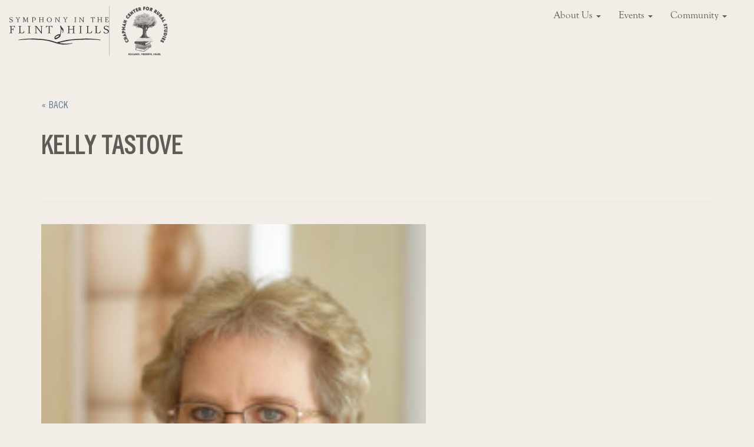

--- FILE ---
content_type: text/html; charset=UTF-8
request_url: https://symphonyintheflinthills.org/?attachment_id=1038
body_size: 37443
content:
<!doctype html>
<html lang="en-US">
<head>
	<meta charset="UTF-8">
	<meta name="viewport" content="width=device-width, initial-scale=1">
	<link rel="profile" href="http://gmpg.org/xfn/11">

	<link rel="apple-touch-icon" sizes="180x180" href="/apple-touch-icon.png">
	<link rel="icon" type="image/png" sizes="32x32" href="/favicon-32x32.png">
	<link rel="icon" type="image/png" sizes="16x16" href="/favicon-16x16.png">
	<link rel="manifest" href="/manifest.json">
	<link rel="mask-icon" href="/safari-pinned-tab.svg" color="#5bbad5">
	<meta name="theme-color" content="#ffffff">

	<link rel="stylesheet" href="https://use.typekit.net/mel5xcw.css">

	<!-- Google tag (gtag.js) -->
	<script async src="https://www.googletagmanager.com/gtag/js?id=G-H52GKVRRKJ"></script>
	<script>
		window.dataLayer = window.dataLayer || [];
		function gtag(){dataLayer.push(arguments);}
		gtag('js', new Date());

		gtag('config', 'G-H52GKVRRKJ');
	</script>

	<!--[if lt IE 9]>
	<script src="https://cdnjs.cloudflare.com/ajax/libs/html5shiv/3.7.3/html5shiv.min.js"></script>
	<![endif]-->
	<meta name='robots' content='index, follow, max-image-preview:large, max-snippet:-1, max-video-preview:-1' />

<!-- Google Tag Manager for WordPress by gtm4wp.com -->
<script data-cfasync="false" data-pagespeed-no-defer>
	var gtm4wp_datalayer_name = "dataLayer";
	var dataLayer = dataLayer || [];
</script>
<!-- End Google Tag Manager for WordPress by gtm4wp.com -->
	<!-- This site is optimized with the Yoast SEO plugin v26.7 - https://yoast.com/wordpress/plugins/seo/ -->
	<title>Kelly Tastove - Symphony in the Flint Hills</title>
	<link rel="canonical" href="https://symphonyintheflinthills.org/" />
	<meta property="og:locale" content="en_US" />
	<meta property="og:type" content="article" />
	<meta property="og:title" content="Kelly Tastove - Symphony in the Flint Hills" />
	<meta property="og:url" content="https://symphonyintheflinthills.org/" />
	<meta property="og:site_name" content="Symphony in the Flint Hills" />
	<meta property="article:publisher" content="https://www.facebook.com/SymphonyInTheFlintHills/" />
	<meta property="article:modified_time" content="2021-04-01T13:43:00+00:00" />
	<meta property="og:image" content="https://symphonyintheflinthills.org" />
	<meta property="og:image:width" content="500" />
	<meta property="og:image:height" content="700" />
	<meta property="og:image:type" content="image/jpeg" />
	<meta name="twitter:card" content="summary_large_image" />
	<meta name="twitter:site" content="@SITFHs" />
	<script type="application/ld+json" class="yoast-schema-graph">{"@context":"https://schema.org","@graph":[{"@type":"WebPage","@id":"https://symphonyintheflinthills.org/","url":"https://symphonyintheflinthills.org/","name":"Kelly Tastove - Symphony in the Flint Hills","isPartOf":{"@id":"https://symphonyintheflinthills.org/#website"},"primaryImageOfPage":{"@id":"https://symphonyintheflinthills.org/#primaryimage"},"image":{"@id":"https://symphonyintheflinthills.org/#primaryimage"},"thumbnailUrl":"https://symphonyintheflinthills.org/wp-content/uploads/2019/02/Kelly-Tastove.jpg","datePublished":"2019-02-22T17:55:27+00:00","dateModified":"2021-04-01T13:43:00+00:00","breadcrumb":{"@id":"https://symphonyintheflinthills.org/#breadcrumb"},"inLanguage":"en-US","potentialAction":[{"@type":"ReadAction","target":["https://symphonyintheflinthills.org/"]}]},{"@type":"ImageObject","inLanguage":"en-US","@id":"https://symphonyintheflinthills.org/#primaryimage","url":"https://symphonyintheflinthills.org/wp-content/uploads/2019/02/Kelly-Tastove.jpg","contentUrl":"https://symphonyintheflinthills.org/wp-content/uploads/2019/02/Kelly-Tastove.jpg","width":500,"height":700,"caption":"Kelly Tastove"},{"@type":"BreadcrumbList","@id":"https://symphonyintheflinthills.org/#breadcrumb","itemListElement":[{"@type":"ListItem","position":1,"name":"Home","item":"https://symphonyintheflinthills.org/"},{"@type":"ListItem","position":2,"name":"Kelly Tastove"}]},{"@type":"WebSite","@id":"https://symphonyintheflinthills.org/#website","url":"https://symphonyintheflinthills.org/","name":"Symphony in the Flint Hills","description":"Strengthen the Flint Hills by sustaining the region&#039;s unique culture and landscape","publisher":{"@id":"https://symphonyintheflinthills.org/#organization"},"potentialAction":[{"@type":"SearchAction","target":{"@type":"EntryPoint","urlTemplate":"https://symphonyintheflinthills.org/?s={search_term_string}"},"query-input":{"@type":"PropertyValueSpecification","valueRequired":true,"valueName":"search_term_string"}}],"inLanguage":"en-US"},{"@type":"Organization","@id":"https://symphonyintheflinthills.org/#organization","name":"Symphony in the Flint Hills","url":"https://symphonyintheflinthills.org/","logo":{"@type":"ImageObject","inLanguage":"en-US","@id":"https://symphonyintheflinthills.org/#/schema/logo/image/","url":"https://symphonyintheflinthills.org/wp-content/uploads/2018/02/logo.png","contentUrl":"https://symphonyintheflinthills.org/wp-content/uploads/2018/02/logo.png","width":153,"height":43,"caption":"Symphony in the Flint Hills"},"image":{"@id":"https://symphonyintheflinthills.org/#/schema/logo/image/"},"sameAs":["https://www.facebook.com/SymphonyInTheFlintHills/","https://x.com/SITFHs"]}]}</script>
	<!-- / Yoast SEO plugin. -->


<link rel='dns-prefetch' href='//maxcdn.bootstrapcdn.com' />
<link rel="alternate" type="application/rss+xml" title="Symphony in the Flint Hills &raquo; Feed" href="https://symphonyintheflinthills.org/feed/" />
<link rel="alternate" type="application/rss+xml" title="Symphony in the Flint Hills &raquo; Comments Feed" href="https://symphonyintheflinthills.org/comments/feed/" />
<link rel="alternate" type="text/calendar" title="Symphony in the Flint Hills &raquo; iCal Feed" href="https://symphonyintheflinthills.org/events/?ical=1" />
<link rel="alternate" title="oEmbed (JSON)" type="application/json+oembed" href="https://symphonyintheflinthills.org/wp-json/oembed/1.0/embed?url=https%3A%2F%2Fsymphonyintheflinthills.org%2F%3Fattachment_id%3D1038" />
<link rel="alternate" title="oEmbed (XML)" type="text/xml+oembed" href="https://symphonyintheflinthills.org/wp-json/oembed/1.0/embed?url=https%3A%2F%2Fsymphonyintheflinthills.org%2F%3Fattachment_id%3D1038&#038;format=xml" />
<style id='wp-img-auto-sizes-contain-inline-css' type='text/css'>
img:is([sizes=auto i],[sizes^="auto," i]){contain-intrinsic-size:3000px 1500px}
/*# sourceURL=wp-img-auto-sizes-contain-inline-css */
</style>
<style id='wp-emoji-styles-inline-css' type='text/css'>

	img.wp-smiley, img.emoji {
		display: inline !important;
		border: none !important;
		box-shadow: none !important;
		height: 1em !important;
		width: 1em !important;
		margin: 0 0.07em !important;
		vertical-align: -0.1em !important;
		background: none !important;
		padding: 0 !important;
	}
/*# sourceURL=wp-emoji-styles-inline-css */
</style>
<link rel='stylesheet' id='wp-block-library-css' href='https://symphonyintheflinthills.org/wp-includes/css/dist/block-library/style.min.css?ver=6.9' type='text/css' media='all' />
<style id='global-styles-inline-css' type='text/css'>
:root{--wp--preset--aspect-ratio--square: 1;--wp--preset--aspect-ratio--4-3: 4/3;--wp--preset--aspect-ratio--3-4: 3/4;--wp--preset--aspect-ratio--3-2: 3/2;--wp--preset--aspect-ratio--2-3: 2/3;--wp--preset--aspect-ratio--16-9: 16/9;--wp--preset--aspect-ratio--9-16: 9/16;--wp--preset--color--black: #000000;--wp--preset--color--cyan-bluish-gray: #abb8c3;--wp--preset--color--white: #ffffff;--wp--preset--color--pale-pink: #f78da7;--wp--preset--color--vivid-red: #cf2e2e;--wp--preset--color--luminous-vivid-orange: #ff6900;--wp--preset--color--luminous-vivid-amber: #fcb900;--wp--preset--color--light-green-cyan: #7bdcb5;--wp--preset--color--vivid-green-cyan: #00d084;--wp--preset--color--pale-cyan-blue: #8ed1fc;--wp--preset--color--vivid-cyan-blue: #0693e3;--wp--preset--color--vivid-purple: #9b51e0;--wp--preset--gradient--vivid-cyan-blue-to-vivid-purple: linear-gradient(135deg,rgb(6,147,227) 0%,rgb(155,81,224) 100%);--wp--preset--gradient--light-green-cyan-to-vivid-green-cyan: linear-gradient(135deg,rgb(122,220,180) 0%,rgb(0,208,130) 100%);--wp--preset--gradient--luminous-vivid-amber-to-luminous-vivid-orange: linear-gradient(135deg,rgb(252,185,0) 0%,rgb(255,105,0) 100%);--wp--preset--gradient--luminous-vivid-orange-to-vivid-red: linear-gradient(135deg,rgb(255,105,0) 0%,rgb(207,46,46) 100%);--wp--preset--gradient--very-light-gray-to-cyan-bluish-gray: linear-gradient(135deg,rgb(238,238,238) 0%,rgb(169,184,195) 100%);--wp--preset--gradient--cool-to-warm-spectrum: linear-gradient(135deg,rgb(74,234,220) 0%,rgb(151,120,209) 20%,rgb(207,42,186) 40%,rgb(238,44,130) 60%,rgb(251,105,98) 80%,rgb(254,248,76) 100%);--wp--preset--gradient--blush-light-purple: linear-gradient(135deg,rgb(255,206,236) 0%,rgb(152,150,240) 100%);--wp--preset--gradient--blush-bordeaux: linear-gradient(135deg,rgb(254,205,165) 0%,rgb(254,45,45) 50%,rgb(107,0,62) 100%);--wp--preset--gradient--luminous-dusk: linear-gradient(135deg,rgb(255,203,112) 0%,rgb(199,81,192) 50%,rgb(65,88,208) 100%);--wp--preset--gradient--pale-ocean: linear-gradient(135deg,rgb(255,245,203) 0%,rgb(182,227,212) 50%,rgb(51,167,181) 100%);--wp--preset--gradient--electric-grass: linear-gradient(135deg,rgb(202,248,128) 0%,rgb(113,206,126) 100%);--wp--preset--gradient--midnight: linear-gradient(135deg,rgb(2,3,129) 0%,rgb(40,116,252) 100%);--wp--preset--font-size--small: 13px;--wp--preset--font-size--medium: 20px;--wp--preset--font-size--large: 36px;--wp--preset--font-size--x-large: 42px;--wp--preset--spacing--20: 0.44rem;--wp--preset--spacing--30: 0.67rem;--wp--preset--spacing--40: 1rem;--wp--preset--spacing--50: 1.5rem;--wp--preset--spacing--60: 2.25rem;--wp--preset--spacing--70: 3.38rem;--wp--preset--spacing--80: 5.06rem;--wp--preset--shadow--natural: 6px 6px 9px rgba(0, 0, 0, 0.2);--wp--preset--shadow--deep: 12px 12px 50px rgba(0, 0, 0, 0.4);--wp--preset--shadow--sharp: 6px 6px 0px rgba(0, 0, 0, 0.2);--wp--preset--shadow--outlined: 6px 6px 0px -3px rgb(255, 255, 255), 6px 6px rgb(0, 0, 0);--wp--preset--shadow--crisp: 6px 6px 0px rgb(0, 0, 0);}:where(.is-layout-flex){gap: 0.5em;}:where(.is-layout-grid){gap: 0.5em;}body .is-layout-flex{display: flex;}.is-layout-flex{flex-wrap: wrap;align-items: center;}.is-layout-flex > :is(*, div){margin: 0;}body .is-layout-grid{display: grid;}.is-layout-grid > :is(*, div){margin: 0;}:where(.wp-block-columns.is-layout-flex){gap: 2em;}:where(.wp-block-columns.is-layout-grid){gap: 2em;}:where(.wp-block-post-template.is-layout-flex){gap: 1.25em;}:where(.wp-block-post-template.is-layout-grid){gap: 1.25em;}.has-black-color{color: var(--wp--preset--color--black) !important;}.has-cyan-bluish-gray-color{color: var(--wp--preset--color--cyan-bluish-gray) !important;}.has-white-color{color: var(--wp--preset--color--white) !important;}.has-pale-pink-color{color: var(--wp--preset--color--pale-pink) !important;}.has-vivid-red-color{color: var(--wp--preset--color--vivid-red) !important;}.has-luminous-vivid-orange-color{color: var(--wp--preset--color--luminous-vivid-orange) !important;}.has-luminous-vivid-amber-color{color: var(--wp--preset--color--luminous-vivid-amber) !important;}.has-light-green-cyan-color{color: var(--wp--preset--color--light-green-cyan) !important;}.has-vivid-green-cyan-color{color: var(--wp--preset--color--vivid-green-cyan) !important;}.has-pale-cyan-blue-color{color: var(--wp--preset--color--pale-cyan-blue) !important;}.has-vivid-cyan-blue-color{color: var(--wp--preset--color--vivid-cyan-blue) !important;}.has-vivid-purple-color{color: var(--wp--preset--color--vivid-purple) !important;}.has-black-background-color{background-color: var(--wp--preset--color--black) !important;}.has-cyan-bluish-gray-background-color{background-color: var(--wp--preset--color--cyan-bluish-gray) !important;}.has-white-background-color{background-color: var(--wp--preset--color--white) !important;}.has-pale-pink-background-color{background-color: var(--wp--preset--color--pale-pink) !important;}.has-vivid-red-background-color{background-color: var(--wp--preset--color--vivid-red) !important;}.has-luminous-vivid-orange-background-color{background-color: var(--wp--preset--color--luminous-vivid-orange) !important;}.has-luminous-vivid-amber-background-color{background-color: var(--wp--preset--color--luminous-vivid-amber) !important;}.has-light-green-cyan-background-color{background-color: var(--wp--preset--color--light-green-cyan) !important;}.has-vivid-green-cyan-background-color{background-color: var(--wp--preset--color--vivid-green-cyan) !important;}.has-pale-cyan-blue-background-color{background-color: var(--wp--preset--color--pale-cyan-blue) !important;}.has-vivid-cyan-blue-background-color{background-color: var(--wp--preset--color--vivid-cyan-blue) !important;}.has-vivid-purple-background-color{background-color: var(--wp--preset--color--vivid-purple) !important;}.has-black-border-color{border-color: var(--wp--preset--color--black) !important;}.has-cyan-bluish-gray-border-color{border-color: var(--wp--preset--color--cyan-bluish-gray) !important;}.has-white-border-color{border-color: var(--wp--preset--color--white) !important;}.has-pale-pink-border-color{border-color: var(--wp--preset--color--pale-pink) !important;}.has-vivid-red-border-color{border-color: var(--wp--preset--color--vivid-red) !important;}.has-luminous-vivid-orange-border-color{border-color: var(--wp--preset--color--luminous-vivid-orange) !important;}.has-luminous-vivid-amber-border-color{border-color: var(--wp--preset--color--luminous-vivid-amber) !important;}.has-light-green-cyan-border-color{border-color: var(--wp--preset--color--light-green-cyan) !important;}.has-vivid-green-cyan-border-color{border-color: var(--wp--preset--color--vivid-green-cyan) !important;}.has-pale-cyan-blue-border-color{border-color: var(--wp--preset--color--pale-cyan-blue) !important;}.has-vivid-cyan-blue-border-color{border-color: var(--wp--preset--color--vivid-cyan-blue) !important;}.has-vivid-purple-border-color{border-color: var(--wp--preset--color--vivid-purple) !important;}.has-vivid-cyan-blue-to-vivid-purple-gradient-background{background: var(--wp--preset--gradient--vivid-cyan-blue-to-vivid-purple) !important;}.has-light-green-cyan-to-vivid-green-cyan-gradient-background{background: var(--wp--preset--gradient--light-green-cyan-to-vivid-green-cyan) !important;}.has-luminous-vivid-amber-to-luminous-vivid-orange-gradient-background{background: var(--wp--preset--gradient--luminous-vivid-amber-to-luminous-vivid-orange) !important;}.has-luminous-vivid-orange-to-vivid-red-gradient-background{background: var(--wp--preset--gradient--luminous-vivid-orange-to-vivid-red) !important;}.has-very-light-gray-to-cyan-bluish-gray-gradient-background{background: var(--wp--preset--gradient--very-light-gray-to-cyan-bluish-gray) !important;}.has-cool-to-warm-spectrum-gradient-background{background: var(--wp--preset--gradient--cool-to-warm-spectrum) !important;}.has-blush-light-purple-gradient-background{background: var(--wp--preset--gradient--blush-light-purple) !important;}.has-blush-bordeaux-gradient-background{background: var(--wp--preset--gradient--blush-bordeaux) !important;}.has-luminous-dusk-gradient-background{background: var(--wp--preset--gradient--luminous-dusk) !important;}.has-pale-ocean-gradient-background{background: var(--wp--preset--gradient--pale-ocean) !important;}.has-electric-grass-gradient-background{background: var(--wp--preset--gradient--electric-grass) !important;}.has-midnight-gradient-background{background: var(--wp--preset--gradient--midnight) !important;}.has-small-font-size{font-size: var(--wp--preset--font-size--small) !important;}.has-medium-font-size{font-size: var(--wp--preset--font-size--medium) !important;}.has-large-font-size{font-size: var(--wp--preset--font-size--large) !important;}.has-x-large-font-size{font-size: var(--wp--preset--font-size--x-large) !important;}
/*# sourceURL=global-styles-inline-css */
</style>

<style id='classic-theme-styles-inline-css' type='text/css'>
/*! This file is auto-generated */
.wp-block-button__link{color:#fff;background-color:#32373c;border-radius:9999px;box-shadow:none;text-decoration:none;padding:calc(.667em + 2px) calc(1.333em + 2px);font-size:1.125em}.wp-block-file__button{background:#32373c;color:#fff;text-decoration:none}
/*# sourceURL=/wp-includes/css/classic-themes.min.css */
</style>
<link rel='stylesheet' id='mf_webfonts_3570791-css' href='https://symphonyintheflinthills.org/wp-content/plugins/Symphony_in_the_Flint_Hills_Website/Symphony_in_the_Flint_Hills_Website.css?ver=6.9' type='text/css' media='all' />
<link rel='stylesheet' id='sfh-bootstrap-style-css' href='https://symphonyintheflinthills.org/wp-content/themes/sfh/bootstrap/css/bootstrap.min.css?ver=6.9' type='text/css' media='all' />
<link rel='stylesheet' id='sfh-font-awesome-style-css' href='https://maxcdn.bootstrapcdn.com/font-awesome/4.7.0/css/font-awesome.min.css?ver=6.9' type='text/css' media='all' />
<link rel='stylesheet' id='sfh-style-css' href='https://symphonyintheflinthills.org/wp-content/themes/sfh/style.css?ver=1.0.11' type='text/css' media='all' />
<script type="text/javascript" src="https://symphonyintheflinthills.org/wp-includes/js/jquery/jquery.min.js?ver=3.7.1" id="jquery-core-js"></script>
<script type="text/javascript" src="https://symphonyintheflinthills.org/wp-includes/js/jquery/jquery-migrate.min.js?ver=3.4.1" id="jquery-migrate-js"></script>
<script type="text/javascript" src="https://symphonyintheflinthills.org/wp-content/themes/sfh/bootstrap/js/bootstrap.min.js?ver=6.9" id="sfh-bootstrap-js-js"></script>
<link rel="https://api.w.org/" href="https://symphonyintheflinthills.org/wp-json/" /><link rel="alternate" title="JSON" type="application/json" href="https://symphonyintheflinthills.org/wp-json/wp/v2/media/1038" /><link rel="EditURI" type="application/rsd+xml" title="RSD" href="https://symphonyintheflinthills.org/xmlrpc.php?rsd" />

<link rel='shortlink' href='https://symphonyintheflinthills.org/?p=1038' />

<!--

              Handcrafted by Flint Hills Design.


    ______ _ _       _     _    _ _ _ _       _____            _
   |  ____| (_)     | |   | |  | (_) | |     |  __ \          (_)
   | |__  | |_ _ __ | |_  | |__| |_| | |___  | |  | | ___  ___ _  __ _ _ __
   |  __| | | | '_ \| __| |  __  | | | / __| | |  | |/ _ \/ __| |/ _` | '_ \
   | |    | | | | | | |_  | |  | | | | \__ \ | |__| |  __/\__ \ | (_| | | | |
   |_|    |_|_|_| |_|\__| |_|  |_|_|_|_|___/ |_____/ \___||___/_|\__, |_| |_|
                                                                  __/ |
                                                                 |___/

              We're a workshop for the connected world.

              Learn more at FlintHillsDesign.com

-->
    <meta name="tec-api-version" content="v1"><meta name="tec-api-origin" content="https://symphonyintheflinthills.org"><link rel="alternate" href="https://symphonyintheflinthills.org/wp-json/tribe/events/v1/" />
<!-- Google Tag Manager for WordPress by gtm4wp.com -->
<!-- GTM Container placement set to automatic -->
<script data-cfasync="false" data-pagespeed-no-defer>
	var dataLayer_content = {"pagePostType":"attachment","pagePostType2":"single-attachment","pagePostAuthor":"fhd-admin"};
	dataLayer.push( dataLayer_content );
</script>
<script data-cfasync="false" data-pagespeed-no-defer>
(function(w,d,s,l,i){w[l]=w[l]||[];w[l].push({'gtm.start':
new Date().getTime(),event:'gtm.js'});var f=d.getElementsByTagName(s)[0],
j=d.createElement(s),dl=l!='dataLayer'?'&l='+l:'';j.async=true;j.src=
'//www.googletagmanager.com/gtm.js?id='+i+dl;f.parentNode.insertBefore(j,f);
})(window,document,'script','dataLayer','GTM-WGNT2MQ');
</script>
<!-- End Google Tag Manager for WordPress by gtm4wp.com --><style type='text/css'></style>	<!--[if lt IE 9]>
	<script src="https://cdnjs.cloudflare.com/ajax/libs/respond.js/1.4.2/respond.min.js"></script>
	<![endif]-->
</head>

<body class="attachment wp-singular attachment-template-default single single-attachment postid-1038 attachmentid-1038 attachment-jpeg wp-theme-sfh tribe-no-js">
<div id="page" class="site">
	<a class="skip-link screen-reader-text sr-only sr-only-focusable" href="#content">Skip to content</a>

	
	<header id="masthead" class="site-header">
		<nav class="navbar navbar-default">
			<div class="container-fluid">
				<!-- Brand and toggle get grouped for better mobile display -->
				<div class="navbar-header">
					<button type="button" class="navbar-toggle" data-toggle="collapse" data-target="#sfh-navbar">
						<span class="sr-only">Toggle navigation</span>
						<span class="icon-bar"></span>
						<span class="icon-bar"></span>
						<span class="icon-bar"></span>
					</button>
					<div class="logo-container">
						<a class="navbar-brand" href="https://symphonyintheflinthills.org">
							<img class="logo" src="https://symphonyintheflinthills.org/wp-content/themes/sfh/img/sfh-logo-dark.svg" alt="Symphony in the Flint Hills Logo" title="Symphony in the Flint Hills">
						</a>
						<a class="navbar-brand chapman" href="https://www.k-state.edu/chapman/">
							<img class="logo" src="https://symphonyintheflinthills.org/wp-content/themes/sfh/img/chapman-logo-dark.png" alt="Chapman Center for Rural Studies Logo" title="Chapman Center for Rural Studies">
						</a>
					</div>

				</div>

				<div id="sfh-navbar" class="collapse navbar-collapse">
					<div class="menu-main-menu-container"><ul id="menu-main-menu" class="nav navbar-nav navbar-right"><li id="menu-item-961" class="menu-item menu-item-type-custom menu-item-object-custom menu-item-has-children menu-item-961 dropdown"><a title="About Us" href="#" data-toggle="dropdown" class="dropdown-toggle" aria-haspopup="true">About Us <span class="caret"></span></a>
<ul role="menu" class=" dropdown-menu">
	<li id="menu-item-801" class="menu-item menu-item-type-post_type menu-item-object-page menu-item-801"><a title="Remembering the Symphony in the Flint Hills" href="https://symphonyintheflinthills.org/about-us/">Remembering the Symphony in the Flint Hills</a></li>
	<li id="menu-item-2589" class="menu-item menu-item-type-post_type menu-item-object-page menu-item-2589"><a title="Board Members" href="https://symphonyintheflinthills.org/board-members/">Board Members</a></li>
	<li id="menu-item-800" class="menu-item menu-item-type-post_type menu-item-object-page menu-item-800"><a title="News &#038; Media" href="https://symphonyintheflinthills.org/news-media/">News &#038; Media</a></li>
</ul>
</li>
<li id="menu-item-6" class="menu-item menu-item-type-custom menu-item-object-custom menu-item-has-children menu-item-6 dropdown"><a title="Events" href="#" data-toggle="dropdown" class="dropdown-toggle" aria-haspopup="true">Events <span class="caret"></span></a>
<ul role="menu" class=" dropdown-menu">
	<li id="menu-item-38" class="menu-item menu-item-type-post_type menu-item-object-page menu-item-38"><a title="Signature Event" href="https://symphonyintheflinthills.org/signature-event/">Signature Event</a></li>
</ul>
</li>
<li id="menu-item-7" class="menu-item menu-item-type-custom menu-item-object-custom menu-item-has-children menu-item-7 dropdown"><a title="Community" href="#" data-toggle="dropdown" class="dropdown-toggle" aria-haspopup="true">Community <span class="caret"></span></a>
<ul role="menu" class=" dropdown-menu">
	<li id="menu-item-40" class="menu-item menu-item-type-post_type menu-item-object-page menu-item-40"><a title="Field Journal" href="https://symphonyintheflinthills.org/field-journal/">Field Journal</a></li>
</ul>
</li>
</ul></div>				</div>
			</div>
		</nav>
	</header><!-- #masthead -->

	<div id="content" class="site-content">

	<div id="primary" class="content-area">
		<main id="main" class="site-main">

			
<article id="post-1038" class="post-wrapper post-1038 attachment type-attachment status-inherit hentry">
	<div class="container">
		<div class="row">
			<div class="col-sm-7">
				<header class="entry-header single-header-section">
					<a class="back-link" href="#" onclick="window.history.go(-1);">&laquo; Back</a>
					<h1 class="entry-title">Kelly Tastove</h1>				</header><!-- .entry-header -->
			</div>
		</div>

		<hr>

		<div class="row">
			<div class="col-sm-7">
				<div class="entry-content">
					<p><p class="attachment"><a href='https://symphonyintheflinthills.org/wp-content/uploads/2019/02/Kelly-Tastove.jpg'><img fetchpriority="high" decoding="async" width="214" height="300" src="https://symphonyintheflinthills.org/wp-content/uploads/2019/02/Kelly-Tastove-214x300.jpg" class="attachment-medium size-medium" alt="Kelly Tastove" srcset="https://symphonyintheflinthills.org/wp-content/uploads/2019/02/Kelly-Tastove-214x300.jpg 214w, https://symphonyintheflinthills.org/wp-content/uploads/2019/02/Kelly-Tastove.jpg 500w" sizes="(max-width: 214px) 100vw, 214px" /></a></p>
</p>
				</div><!-- .entry-content -->
			</div>

			<div class="col-sm-12">
				<footer class="entry-footer">
									</footer><!-- .entry-footer -->
			</div>

		</div>
	</div>

</article><!-- #post-1038 -->

		</main><!-- #main -->
	</div><!-- #primary -->


	</div><!-- #content -->

	<footer id="colophon" class="site-footer">
		<div class="container top-border">
			<div class="row">
				<div class="col-sm-5">
					<a href="https://symphonyintheflinthills.org"><img class="footer-logo" src="https://symphonyintheflinthills.org/wp-content/themes/sfh/img/sfh-logo-color.svg" alt="Symphony in the Flint Hills logo"></a>
					<div class="chapman-logo">
						<a href="https://www.k-state.edu/chapman/"><img class="footer-logo" src="https://symphonyintheflinthills.org/wp-content/themes/sfh/img/chapman-center-logo.png" alt="Chapman Center for Rural Studies logo"></a>
						<p>For questions about the website, contact the <a style="font-weight: bold;" href="https://www.k-state.edu/chapman/">Chapman Center for Rural Studies</a>.</p>
					</div>

				</div>
				<div class="col-sm-2 col-sm-offset-1">
					<h4>About Us</h4>
					<div class="menu-about-footer-container"><ul id="menu-about-footer" class="list-unstyled"><li id="menu-item-660" class="menu-item menu-item-type-post_type menu-item-object-page menu-item-660"><a href="https://symphonyintheflinthills.org/about-us/">Who We Are</a></li>
<li id="menu-item-659" class="menu-item menu-item-type-post_type menu-item-object-page menu-item-659"><a href="https://symphonyintheflinthills.org/news-media/">News &#038; Media</a></li>
</ul></div>				</div>
				<div class="col-sm-2">
					<h4>Events</h4>
					<div class="menu-events-footer-container"><ul id="menu-events-footer" class="list-unstyled"><li id="menu-item-651" class="menu-item menu-item-type-post_type menu-item-object-page menu-item-651"><a href="https://symphonyintheflinthills.org/signature-event/">Signature Event</a></li>
</ul></div>				</div>
				<div class="col-sm-2">
					<h4>Community</h4>
					<div class="menu-community-footer-container"><ul id="menu-community-footer" class="list-unstyled"><li id="menu-item-654" class="menu-item menu-item-type-post_type menu-item-object-page menu-item-654"><a href="https://symphonyintheflinthills.org/field-journal/">Field Journal</a></li>
</ul></div>				</div>
				<!-- <div class="col-sm-3">
					<h4>Contribute</h4>
										<hr>
					<p class="hidden-xs hidden-sm">(620) 273-8955</p>
					<a class="visible-xs visible-sm" href="tel:6202738955">(620) 273-8955</a>
					<a href="mailto:info@symphonyintheflinthills.org">info@symphonyintheflinthills.org</a><br>
					<a href="#" data-toggle="modal" data-target="#newsletterSignUp">Sign up for our newsletter</a><br>
					<a class="social-media" href="https://twitter.com/SITFHs">
						<svg xmlns="http://www.w3.org/2000/svg" viewBox="0 0 20 20">
						    <defs>
						        <style>.cls-1{fill:#605b56;}</style>
						    </defs>
						    <title>Twitter-icon</title>
						    <g id="navigation">
						        <path class="twitter-icon" d="M19.37,4.19a8.07,8.07,0,0,1-1.92,2c0,.11,0,.28,0,.5A11,11,0,0,1,17,9.77a10.84,10.84,0,0,1-1.38,3,11.42,11.42,0,0,1-2.19,2.51A10,10,0,0,1,10.37,17a11.3,11.3,0,0,1-3.84.64,10.65,10.65,0,0,1-5.9-1.72,8.36,8.36,0,0,0,.92,0,7.48,7.48,0,0,0,4.77-1.65,3.73,3.73,0,0,1-2.23-.76,3.8,3.8,0,0,1-1.36-1.9,4.88,4.88,0,0,0,.73.06,3.83,3.83,0,0,0,1-.13,3.78,3.78,0,0,1-2.21-1.33,3.7,3.7,0,0,1-.87-2.44v0a3.92,3.92,0,0,0,1.73.49A3.92,3.92,0,0,1,1.87,6.86a3.87,3.87,0,0,1,.06-3.77A10.91,10.91,0,0,0,5.44,5.93,10.69,10.69,0,0,0,9.86,7.11a3.9,3.9,0,0,1-.1-.88,3.72,3.72,0,0,1,1.13-2.72A3.68,3.68,0,0,1,13.6,2.39,3.7,3.7,0,0,1,16.41,3.6a7.61,7.61,0,0,0,2.44-.93,3.74,3.74,0,0,1-1.69,2.12A7.5,7.5,0,0,0,19.37,4.19Z"/>
						    </g>
						</svg>
					</a>
					<a class="social-media" href="https://www.facebook.com/SymphonyInTheFlintHills/">
						<svg xmlns="http://www.w3.org/2000/svg" viewBox="0 0 20 20">
						    <defs>
						        <style>.cls-1{fill:#605b56;}</style>
						    </defs>
						    <title>Facebook-icon</title>
						    <g id="facebook">
						        <path class="facebook-icon" d="M14,2.5V4.91H12.52a1.33,1.33,0,0,0-1.06.33,1.48,1.48,0,0,0-.28,1V8h2.68l-.36,2.71H11.18v6.94H8.38V10.67H6.05V8H8.38V6a3.57,3.57,0,0,1,.95-2.64,3.48,3.48,0,0,1,2.54-.93A14,14,0,0,1,14,2.5Z"/>
						    </g>
						</svg>
					</a>
					<a class="social-media" href="https://www.youtube.com/channel/UCNuOGh3U7ZMUtaNc7gU5Heg">
						<svg style="margin-bottom: 0.3rem;" xmlns="http://www.w3.org/2000/svg" viewBox="0 0 50 35.16">
							<defs>
								<style>.cls-1{fill:#605b56;}</style>
							</defs>
							<title>youtube-icon</title>
							<g id="Layer_2" data-name="Layer 2">
								<g id="Layer_1-2" data-name="Layer 1">
									<path class="cls-1" d="M49,5.49A40.91,40.91,0,0,1,49.91,13L50,17.58l-.09,4.58a41.26,41.26,0,0,1-.92,7.6,6.25,6.25,0,0,1-1.65,2.75,6.43,6.43,0,0,1-2.83,1.65q-2.38.63-11.18.91L25,35.16l-8.33-.09q-8.79-.27-11.18-.91a6.43,6.43,0,0,1-2.83-1.65A6.25,6.25,0,0,1,1,29.76a41.26,41.26,0,0,1-.92-7.6L0,17.58C0,16.24,0,14.71.09,13A40.91,40.91,0,0,1,1,5.49,6.43,6.43,0,0,1,5.49,1Q7.88.37,16.67.09L25,0l8.33.09Q42.12.36,44.51,1A6.43,6.43,0,0,1,49,5.49ZM19.87,25.09,33,17.58l-13.1-7.42Z"/>
								</g>
							</g>
						</svg>
					</a>
				</div> -->
			</div>

			<div class="sub-footer">
				<div class="sub-item">
					<small>Symphony in the Flint Hills, Inc © 2019 - 2026</small>
				</div>
				<div class="sub-item">
					<a href="https://symphonyintheflinthills.org/privacy-policy/">privacy policy</a>
				</div>
				<div class="sub-item">
					<small><a rel="nofollow" href="https://symphonyintheflinthills.org/wp-login.php?redirect_to=https%3A%2F%2Fsymphonyintheflinthills.org%2F%3Fattachment_id%3D1038">Log in</a> | <div class="fhwd-tag"><a href="https://flinthillsdesign.com"><img src="https://symphonyintheflinthills.org/wp-content/themes/sfh/img/kansas.svg" alt="State of Kansas"></a><a href="https://flinthillswebdesign.com/">Made in Kansas by Flint Hills Web Design</a></div></small>
				</div>
			</div>
		</div>
	</footer><!-- #colophon -->

	<!-- Modal -->
	<div class="modal fade" id="newsletterSignUp" tabindex="-1" role="dialog" aria-labelledby="myModalLabel">
		<div class="modal-dialog" role="document">
			<div class="modal-content">
				<a class="modal-close" href="#" data-dismiss="modal">close</a>
				<div class="modal-body">
					<!-- Begin Constant Contact Inline Form Code -->
					<div class="ctct-inline-form" data-form-id="a5f9279e-9ba2-47b9-b1bf-7c42c9e9d943"></div>
					<!-- End Constant Contact Inline Form Code -->
				</div>
			</div>
		</div>
	</div>

</div><!-- #page -->

<!-- Begin Constant Contact Active Forms -->
<script> var _ctct_m = "cf49abf30a6f925efd07a921c806d209"; </script>
<script id="signupScript" src="//static.ctctcdn.com/js/signup-form-widget/current/signup-form-widget.min.js" async defer></script>
<!-- End Constant Contact Active Forms -->

<script type="speculationrules">
{"prefetch":[{"source":"document","where":{"and":[{"href_matches":"/*"},{"not":{"href_matches":["/wp-*.php","/wp-admin/*","/wp-content/uploads/*","/wp-content/*","/wp-content/plugins/*","/wp-content/themes/sfh/*","/*\\?(.+)"]}},{"not":{"selector_matches":"a[rel~=\"nofollow\"]"}},{"not":{"selector_matches":".no-prefetch, .no-prefetch a"}}]},"eagerness":"conservative"}]}
</script>
		<script>
		( function ( body ) {
			'use strict';
			body.className = body.className.replace( /\btribe-no-js\b/, 'tribe-js' );
		} )( document.body );
		</script>
		<script> /* <![CDATA[ */var tribe_l10n_datatables = {"aria":{"sort_ascending":": activate to sort column ascending","sort_descending":": activate to sort column descending"},"length_menu":"Show _MENU_ entries","empty_table":"No data available in table","info":"Showing _START_ to _END_ of _TOTAL_ entries","info_empty":"Showing 0 to 0 of 0 entries","info_filtered":"(filtered from _MAX_ total entries)","zero_records":"No matching records found","search":"Search:","all_selected_text":"All items on this page were selected. ","select_all_link":"Select all pages","clear_selection":"Clear Selection.","pagination":{"all":"All","next":"Next","previous":"Previous"},"select":{"rows":{"0":"","_":": Selected %d rows","1":": Selected 1 row"}},"datepicker":{"dayNames":["Sunday","Monday","Tuesday","Wednesday","Thursday","Friday","Saturday"],"dayNamesShort":["Sun","Mon","Tue","Wed","Thu","Fri","Sat"],"dayNamesMin":["S","M","T","W","T","F","S"],"monthNames":["January","February","March","April","May","June","July","August","September","October","November","December"],"monthNamesShort":["January","February","March","April","May","June","July","August","September","October","November","December"],"monthNamesMin":["Jan","Feb","Mar","Apr","May","Jun","Jul","Aug","Sep","Oct","Nov","Dec"],"nextText":"Next","prevText":"Prev","currentText":"Today","closeText":"Done","today":"Today","clear":"Clear"}};/* ]]> */ </script><script type="text/javascript" src="https://symphonyintheflinthills.org/wp-content/plugins/the-events-calendar/common/build/js/user-agent.js?ver=da75d0bdea6dde3898df" id="tec-user-agent-js"></script>
<script type="text/javascript" src="https://symphonyintheflinthills.org/wp-content/themes/sfh/js/skip-link-focus-fix.js?ver=20151215" id="sfh-skip-link-focus-fix-js"></script>
<script id="wp-emoji-settings" type="application/json">
{"baseUrl":"https://s.w.org/images/core/emoji/17.0.2/72x72/","ext":".png","svgUrl":"https://s.w.org/images/core/emoji/17.0.2/svg/","svgExt":".svg","source":{"concatemoji":"https://symphonyintheflinthills.org/wp-includes/js/wp-emoji-release.min.js?ver=6.9"}}
</script>
<script type="module">
/* <![CDATA[ */
/*! This file is auto-generated */
const a=JSON.parse(document.getElementById("wp-emoji-settings").textContent),o=(window._wpemojiSettings=a,"wpEmojiSettingsSupports"),s=["flag","emoji"];function i(e){try{var t={supportTests:e,timestamp:(new Date).valueOf()};sessionStorage.setItem(o,JSON.stringify(t))}catch(e){}}function c(e,t,n){e.clearRect(0,0,e.canvas.width,e.canvas.height),e.fillText(t,0,0);t=new Uint32Array(e.getImageData(0,0,e.canvas.width,e.canvas.height).data);e.clearRect(0,0,e.canvas.width,e.canvas.height),e.fillText(n,0,0);const a=new Uint32Array(e.getImageData(0,0,e.canvas.width,e.canvas.height).data);return t.every((e,t)=>e===a[t])}function p(e,t){e.clearRect(0,0,e.canvas.width,e.canvas.height),e.fillText(t,0,0);var n=e.getImageData(16,16,1,1);for(let e=0;e<n.data.length;e++)if(0!==n.data[e])return!1;return!0}function u(e,t,n,a){switch(t){case"flag":return n(e,"\ud83c\udff3\ufe0f\u200d\u26a7\ufe0f","\ud83c\udff3\ufe0f\u200b\u26a7\ufe0f")?!1:!n(e,"\ud83c\udde8\ud83c\uddf6","\ud83c\udde8\u200b\ud83c\uddf6")&&!n(e,"\ud83c\udff4\udb40\udc67\udb40\udc62\udb40\udc65\udb40\udc6e\udb40\udc67\udb40\udc7f","\ud83c\udff4\u200b\udb40\udc67\u200b\udb40\udc62\u200b\udb40\udc65\u200b\udb40\udc6e\u200b\udb40\udc67\u200b\udb40\udc7f");case"emoji":return!a(e,"\ud83e\u1fac8")}return!1}function f(e,t,n,a){let r;const o=(r="undefined"!=typeof WorkerGlobalScope&&self instanceof WorkerGlobalScope?new OffscreenCanvas(300,150):document.createElement("canvas")).getContext("2d",{willReadFrequently:!0}),s=(o.textBaseline="top",o.font="600 32px Arial",{});return e.forEach(e=>{s[e]=t(o,e,n,a)}),s}function r(e){var t=document.createElement("script");t.src=e,t.defer=!0,document.head.appendChild(t)}a.supports={everything:!0,everythingExceptFlag:!0},new Promise(t=>{let n=function(){try{var e=JSON.parse(sessionStorage.getItem(o));if("object"==typeof e&&"number"==typeof e.timestamp&&(new Date).valueOf()<e.timestamp+604800&&"object"==typeof e.supportTests)return e.supportTests}catch(e){}return null}();if(!n){if("undefined"!=typeof Worker&&"undefined"!=typeof OffscreenCanvas&&"undefined"!=typeof URL&&URL.createObjectURL&&"undefined"!=typeof Blob)try{var e="postMessage("+f.toString()+"("+[JSON.stringify(s),u.toString(),c.toString(),p.toString()].join(",")+"));",a=new Blob([e],{type:"text/javascript"});const r=new Worker(URL.createObjectURL(a),{name:"wpTestEmojiSupports"});return void(r.onmessage=e=>{i(n=e.data),r.terminate(),t(n)})}catch(e){}i(n=f(s,u,c,p))}t(n)}).then(e=>{for(const n in e)a.supports[n]=e[n],a.supports.everything=a.supports.everything&&a.supports[n],"flag"!==n&&(a.supports.everythingExceptFlag=a.supports.everythingExceptFlag&&a.supports[n]);var t;a.supports.everythingExceptFlag=a.supports.everythingExceptFlag&&!a.supports.flag,a.supports.everything||((t=a.source||{}).concatemoji?r(t.concatemoji):t.wpemoji&&t.twemoji&&(r(t.twemoji),r(t.wpemoji)))});
//# sourceURL=https://symphonyintheflinthills.org/wp-includes/js/wp-emoji-loader.min.js
/* ]]> */
</script>

</body>
</html>


--- FILE ---
content_type: text/css
request_url: https://symphonyintheflinthills.org/wp-content/plugins/Symphony_in_the_Flint_Hills_Website/Symphony_in_the_Flint_Hills_Website.css?ver=6.9
body_size: 1482
content:
/**
 * @license
 * MyFonts Webfont Build ID 3570791, 2018-04-30T17:35:16-0400
 * 
 * The fonts listed in this notice are subject to the End User License
 * Agreement(s) entered into by the website owner. All other parties are 
 * explicitly restricted from using the Licensed Webfonts(s).
 * 
 * You may obtain a valid license at the URLs below.
 * 
 * Webfont: TradeGothicLTPro-Cn18 by Linotype
 * URL: https://www.myfonts.com/fonts/linotype/trade-gothic/pro-condensed-18/
 * 
 * Webfont: TradeGothicLTPro-BdCn20 by Linotype
 * URL: https://www.myfonts.com/fonts/linotype/trade-gothic/pro-bold-condensed-20/
 * 
 * 
 * License: https://www.myfonts.com/viewlicense?type=web&buildid=3570791
 * Licensed pageviews: 250,000
 * Webfonts copyright: Copyright 2014 Monotype GmbH. All rights reserved.
 * 
 * © 2018 MyFonts Inc
*/


/* @import must be at top of file, otherwise CSS will not work */
@import url("//hello.myfonts.net/count/367c67");

  
@font-face {font-family: 'TradeGothicLTPro-Cn18';src: url('webfonts/367C67_0_0.eot');src: url('webfonts/367C67_0_0.eot?#iefix') format('embedded-opentype'),url('webfonts/367C67_0_0.woff2') format('woff2'),url('webfonts/367C67_0_0.woff') format('woff'),url('webfonts/367C67_0_0.ttf') format('truetype');}
 
  
@font-face {font-family: 'TradeGothicLTPro-BdCn20';src: url('webfonts/367C67_1_0.eot');src: url('webfonts/367C67_1_0.eot?#iefix') format('embedded-opentype'),url('webfonts/367C67_1_0.woff2') format('woff2'),url('webfonts/367C67_1_0.woff') format('woff'),url('webfonts/367C67_1_0.ttf') format('truetype');}
 

--- FILE ---
content_type: text/css
request_url: https://symphonyintheflinthills.org/wp-content/themes/sfh/style.css?ver=1.0.11
body_size: 19516
content:
/*
Theme Name: sfh
Theme URI: http://flinthillsdesign.com
Author: Flint Hills Design
Author URI: http://flinthillsdesign.com
Description: Custom theme for Symphony in the Flint Hills.
Version: 1.0
Text Domain: sfh
Domain Path: /languages/
*/
/*--------------------------------------------------------------
General Styles
--------------------------------------------------------------*/
html {
  font-size: 17px;
}
h2,
h3 {
  font-weight: 900;
  text-transform: uppercase;
  letter-spacing: 2px;
}
hr {
  border-color: #efe5e1;
  margin-top: 1.3rem;
  margin-bottom: 1.3rem;
}
img {
  width: 100%;
  height: auto;
}
.divider {
  width: 5.31rem;
  margin-top: 0;
  margin-bottom: 1.6em;
  border-width: 2px;
}
.divider.gold {
  border-color: #f29d1a;
}
.divider.white {
  border-color: white;
}
.divider-left {
  width: 5.31rem;
  margin-top: 0;
  margin-bottom: 1.6em;
  margin-left: 0;
  border-width: 2px;
}
.divider-left.gold {
  border-color: #f29d1a;
}
.divider-left.white {
  border-color: white;
}
@media (min-width: 768px) {
  .section {
    padding-top: 2rem;
    padding-bottom: 2rem;
  }
}
.section.overlay {
  background-color: rgba(0, 0, 0, 0.05);
  padding-bottom: 4rem;
}
.serif-font {
  font-family: "goudy-old-style", Georgia, "Times New Roman", Times, serif;
}
.italic {
  font-style: italic;
}
.transparent {
  opacity: 0.7;
}
.btn {
  border-radius: 1.3rem;
  color: white;
  font-weight: bold;
  font-size: 1.1rem;
  padding: 0 1.4rem;
  transition: background-color 0.3s;
}
.btn.btn-blue {
  background-color: #809eb3;
}
.btn.btn-blue:hover {
  background-color: #6086a0;
  color: white;
}
.btn.btn-outline {
  border: 1px solid white;
  background: rgba(255, 255, 255, 0);
}
.btn.btn-outline:hover {
  background-color: rgba(255, 255, 255, 0.4);
  color: white;
}
.wp-block-button__link {
  border-radius: 1.3rem;
  color: white;
  font-weight: bold;
  font-size: 1.1rem;
  padding: 0 1.4rem;
  transition: background-color 0.3s;
  background-color: #809eb3;
}
.wp-block-button__link:hover {
  background-color: #6086a0;
  color: white;
  text-decoration: none;
}

/*--------------------------------------------------------------
Temporary Styles
--------------------------------------------------------------*/
.promotion-section {
  background-color: #809eb3;
  text-align: center;
  padding: 0.75rem 1rem;
  margin-top: 2rem;
}

@media (min-width: 768px) {
  .promotion-section {
    padding: 0.75rem 0;
  }
}
.promotion-section p {
  margin-bottom: 0;
  color:#2a2826;
}
.promotion-section a {
  color: #2d495c;
  text-decoration: underline;
  transition: all 0.2s ease-in-out;
}
.promotion-section a:hover,
.promotion-section a:focus {
  color: #163040;
}

/*--------------------------------------------------------------
Navigation bar
--------------------------------------------------------------*/
.site-header .navbar .logo-container {
  display: flex;
  gap: 0;
  margin-top: 0.5rem;
  max-width: 16rem;
}
@media (min-width: 768px) {
  .site-header .navbar .logo-container {
    gap: 1rem;
  }
}
.site-header.home-navigation {
  position: absolute;
  width: 100%;
}
.site-header .navbar {
  margin-bottom: 0;
}
.site-header .navbar .navbar-brand.chapman {
  padding: 0 0 0 1rem;
  display: block;
  align-self: center;
  border-left: 1px solid rgba(51, 51, 51, 0.25);
}
.site-header .navbar .navbar-brand.chapman img {
  height: 4.5rem;
  width: auto;
}
@media (min-width: 768px) {
  .site-header .navbar .navbar-brand.chapman img {
    height: 5rem;
  }
}
.site-header .navbar .navbar-brand {
  padding: 1rem 0.88rem;
  display: block;
  align-self: center;
  height: auto !important;
}
.site-header .navbar .navbar-brand img {
  height: 3rem;
}
.site-header .navbar .menu-main-menu-container {
  background-color: #f2ede7;
  position: relative;
  z-index: 1;
  text-align: center;
  margin-top: 2rem;
  margin-bottom: 0.5rem;
  border-radius: 0.5rem;
  box-shadow: 0 0 5px #555555;
  padding-right: 0.88rem;
  padding-left: 0.88rem;
}
@media (min-width: 768px) {
  .site-header .navbar .menu-main-menu-container {
    margin-top: 0;
  }
}
.site-header .navbar .menu-main-menu-container a {
  color: #605b56;
}
.site-header .navbar .menu-main-menu-container .current_page_item > a {
  background-color: #6c801c;
  color: white;
}
.site-header .navbar .menu-main-menu-container .dropdown-menu {
  background-color: #f2ede7;
  text-align: center;
  margin-right: 15px;
  margin-left: 15px;
  border-top: 1px solid #948e88;
  border-bottom: 1px solid #605b56;
  border-radius: 0;
}
@media (min-width: 768px) {
  .site-header .navbar .menu-main-menu-container .dropdown-menu {
    text-align: left;
    border: 1px solid rgba(0, 0, 0, 0.15);
    border-radius: 4px;
    border-top-right-radius: 0;
    border-top-left-radius: 0;
  }
}
.site-header .navbar .menu-main-menu-container .dropdown-menu a:hover {
  color: white;
  background-color: #ACB079;
}
/*--------------------------------------------------------------
Footer
--------------------------------------------------------------*/
.site-footer {
  margin-top: 2rem;
}
@media (min-width: 768px) {
  .site-footer {
    margin-top: 3rem;
  }
}
.site-footer .top-border {
  border-top: 1px solid #efe5e1;
  padding-top: 3.5rem;
  padding-bottom: 1rem;
}
.site-footer .footer-logo {
  max-width: 15rem;
  margin-bottom: 2rem;
}
@media (min-width: 768px) {
  .site-footer .footer-logo {
    max-width: 12rem;
    margin-bottom: 1.5rem;
  }
}
.site-footer h4 {
  margin-top: 0;
  margin-bottom: 0.5rem;
  font-weight: bold;
  font-family: "goudy-old-style", Georgia, "Times New Roman", Times, serif;
}
.site-footer p {
  margin-bottom: 0;
}
.site-footer a {
  color: #605b56;
}
.site-footer a:hover {
  text-decoration: underline;
}
.site-footer .social-media:hover {
  text-decoration: none;
}
.site-footer .social-media svg {
  width: 3rem;
  fill: #605b56;
}
@media (min-width: 768px) {
  .site-footer .social-media svg {
    width: 1.8rem;
  }
}
.site-footer .sub-footer {
  border-top: 1px solid #efe5e1;
  padding-top: 1.5rem;
  margin-top: 3.5rem;
  display: flex;
  flex-flow: column wrap;
  justify-content: space-between;
}
@media (min-width: 768px) {
  .site-footer .sub-footer {
    flex-flow: row wrap;
  }
}
.site-footer .sub-footer .sub-item {
  width: 100%;
}
@media (min-width: 768px) {
  .site-footer .sub-footer .sub-item {
    width: auto;
  }
}
.site-footer .sub-footer .sub-item:nth-of-type(2) {
  text-align: left;
}
@media (min-width: 768px) {
  .site-footer .sub-footer .sub-item:nth-of-type(2) {
    text-align: center;
  }
}
.site-footer .sub-footer .sub-item:nth-of-type(3) {
  text-align: left;
}
@media (min-width: 768px) {
  .site-footer .sub-footer .sub-item:nth-of-type(3) {
    text-align: right;
  }
}
.fhwd-tag {
  display: inline-flex;
}
.fhwd-tag img {
  width: 1.5rem;
  margin-right: 5px;
}
/*--------------------------------------------------------------
Homepage
--------------------------------------------------------------*/
.hero {
  background-image: url('img/2018_final.jpg');
  background-repeat: no-repeat;
  background-position: 50% 0%;
  background-size: cover;
  height: 25rem;
  display: flex;
  justify-content: center;
  align-items: center;
}
@media (min-width: 768px) {
  .hero {
    min-height: 20rem;
    height: 50vh;
  }
}
.hero h1 {
  color: white;
  font-size: 3.3rem;
  text-align: center;
  text-shadow: 0 0 10px rgba(0, 0, 0, 0.5);
}
@media (min-width: 768px) {
  .hero h1 {
    font-size: 4.3rem;
  }
}
.mission {
  background-image: url('img/horizon-2.svg');
  background-repeat: no-repeat;
  background-size: 37rem;
  background-position: center;
  margin-top: 2rem;
  padding: 5rem 0 0;
}
@media (min-width: 768px) {
  .mission {
    background-image: url('img/horizon-2.svg');
    background-size: 47rem;
    padding: 6rem 0 8rem;
  }
}
.mission h2 {
  font-size: 1.7rem;
}
@media (min-width: 768px) {
  .mission h2 {
    font-size: 2rem;
  }
}
.mission h3 {
  text-transform: none;
  text-align: center;
  margin-top: 0;
}
@media (min-width: 768px) {
  .mission h3 {
    margin-top: 1rem;
    font-size: 1.5rem;
  }
}
.symphony {
  background-image: url('img/prairie-grass-drawing.svg');
  background-repeat: no-repeat;
  background-size: 27rem;
  background-position: 63% 86%;
}
@media (min-width: 992px) {
  .symphony {
    background-size: 32rem;
  }
}
.symphony img {
  margin-top: 2rem;
}
@media (min-width: 768px) {
  .symphony img {
    margin-top: 0;
  }
}
.promotion {
  background-image: url('img/bird-1.svg');
  background-repeat: no-repeat, no-repeat;
  background-size: 10rem;
  background-position: 17% 15%;
  margin-top: 2rem;
}
@media (min-width: 768px) {
  .promotion {
    background-image: url('img/bird-1.svg'), url('img/bird-2.svg');
    background-size: 8rem, 10rem;
    background-repeat: no-repeat, no-repeat;
    background-position: 21% 20%, 78% 18%;
  }
}
@media (min-width: 768px) {
  .promotion .wp-block-image {
    margin-top: 0;
  }
}
.promotion .wp-block-image .align-left {
  float: left;
  margin: 0.5em 1em 0.5em 0;
}
@media (min-width: 768px) {
  .promotion .wp-block-image .align-left {
    float: none;
    margin: 0.5rem 0;
  }
}
#rdr-embed {
  height: 436px;
}
@media (min-width: 768px) {
  #rdr-embed {
    height: inherit;
  }
}
.art-feature {
  margin-top: 2rem;
}
@media (min-width: 768px) {
  .art-feature {
    margin-top: 0;
  }
}
.art-feature .art-credit {
  text-align: right;
  font-family: TradeGothicLTPro-Cn18, Helvetica, Arial, sans-serif;
  font-size: 0.95rem;
  color: #809eb3;
  line-height: 1.3;
  margin-top: 0.5rem;
}
.news {
  background: url('img/news-decoration.svg'), linear-gradient(#605b56, #605b56);
  background-size: 140%, 100%;
  background-repeat: no-repeat;
  background-position: 50% 82%;
  color: white;
  padding: 3rem 0;
}
@media (min-width: 768px) {
  .news {
    padding: 5rem 0;
    background-position: 50% 50%;
    background-size: 58%, 100%;
  }
}
.news h2 {
  font-weight: normal;
  text-transform: capitalize;
  letter-spacing: normal;
  font-size: 1.8rem;
}
@media (min-width: 768px) {
  .news h2 {
    margin-top: 1rem;
    font-size: 2rem;
  }
}
.news .subtitle {
  font-family: TradeGothicLTPro-Cn18, Helvetica, Arial, sans-serif;
  font-size: 20px;
  text-transform: uppercase;
  color: #f29d1a;
  margin-top: 0;
}
.news img {
  box-shadow: 0 0 20px rgba(0, 0, 0, 0.8);
}
.news a {
  color: #f29d1a;
  text-decoration: underline;
}
.news a:hover {
  color: #b5720a;
}
/*--------------------------------------------------------------
Subpages
--------------------------------------------------------------*/
.page-header-section {
  background-image: url('img/prairie-flower-drawing.svg');
  background-repeat: no-repeat;
  background-size: 9rem;
  background-position: 87% 50%;
  max-width: 88.23rem;
  padding-top: 2rem;
}
@media (min-width: 768px) {
  .page-header-section {
    padding-top: 4rem;
    padding-bottom: 2rem;
  }
}
.page-header-section h1 {
  text-transform: uppercase;
  font-weight: bold;
  margin-bottom: 1.5rem;
}
.single-header-section {
  padding-top: 2rem;
}
@media (min-width: 768px) {
  .single-header-section {
    padding-top: 4rem;
    padding-bottom: 2rem;
  }
}
.single-header-section h1 {
  text-transform: uppercase;
  font-weight: bold;
}
.single-header-section .back-link {
  font-family: TradeGothicLTPro-Cn18, Helvetica, Arial, sans-serif;
  text-transform: uppercase;
}
.single-header-section .woodfest-logo {
  padding: 1rem;
  margin-top: 0.5rem;
  margin-bottom: 1rem;
}
@media (min-width: 768px) {
  .single-header-section .woodfest-logo {
    margin-top: 2rem;
    margin-bottom: 0;
  }
}
.header-section-404 {
  padding-top: 7rem;
  padding-bottom: 5rem;
  background-image: url('img/horizon-3.svg');
  background-repeat: no-repeat;
  background-size: 30rem;
  background-position: 50% 67%;
}
@media (min-width: 768px) {
  .header-section-404 {
    padding-top: 6rem;
    padding-bottom: 6rem;
    background-size: 35rem;
  }
}
.header-section-404 h1 {
  text-transform: uppercase;
  font-weight: bold;
}
.page-header-image {
  background-repeat: no-repeat;
  background-position: center;
  background-size: cover;
  height: 20rem;
}
@media (min-width: 768px) {
  .page-header-image {
    height: 60vh;
  }
}
.featured-image-caption {
  margin-bottom: 2rem;
  color: #88817a;
}
@media (min-width: 768px) {
  .featured-image-caption {
    text-align: right;
  }
}
.entry-content p,
.entry-header p,
ol p,
.art-articles p {
  max-width: 44.1rem;
}
.welcome {
  background-image: url('img/prairie-grass-drawing.svg');
  background-repeat: no-repeat;
  background-size: 19rem;
  background-position: 13% 66%;
  margin-top: 2rem;
}
.welcome h2 {
  font-size: 2.1rem;
}
.welcome h3 {
  position: relative;
}
.welcome h3::before {
  content: url('img/quotes.svg');
  display: block;
  width: 5rem;
  position: absolute;
  z-index: -1;
  top: -2rem;
  left: -2rem;
  opacity: 0.7;
}
.quote-text {
  text-transform: inherit;
  letter-spacing: normal;
  font-size: 1.4rem;
  line-height: 1.4;
}
.dark-block {
  background-image: url('img/prairie-grass-drawing-dark-block.png'), linear-gradient(#605b56, #605b56);
  background-size: 20rem;
  background-position: 95% 100%;
  background-repeat: no-repeat, repeat;
  color: white;
  padding: 0.5rem 2rem 2rem;
  margin-top: 2rem;
  margin-bottom: 2rem;
}
.dark-block a {
  color: white;
  text-decoration: underline;
}
@media (min-width: 768px) {
  .wp-block-image {
    margin-top: 2rem;
  }
}
.staff-info {
  display: grid;
  grid-template-columns: 1fr;
  grid-template-rows: auto;
  gap: 1rem;
}
@media (min-width: 768px) {
  .staff-info {
    grid-template-columns: 1fr 1fr;
    gap: 1rem;
  }
}
.staff-info .staff-profile {
  border-bottom: 1px solid #808080;
  padding-bottom: 2rem;
}
@media (min-width: 768px) {
  .staff-info .staff-profile {
    border: none;
    margin-bottom: 0;
    padding-bottom: 0;
  }
}
.personnel {
  display: flex;
  justify-content: space-between;
  flex-flow: row wrap;
  max-width: 48rem;
}
@media (min-width: 768px) {
  .personnel {
    flex-flow: row wrap;
  }
}
.personnel.board .item {
  width: 40%;
  margin: 1rem 0;
}
@media (min-width: 768px) {
  .personnel.board .item {
    width: 30%;
  }
}
.personnel p {
  margin-bottom: 0.1rem;
}
form img {
  width: 1px;
  height: 1px;
}
.major-sponsor-row {
  display: flex;
  justify-content: center;
  flex-flow: wrap column;
  color: white;
  padding-top: 2rem;
  padding-bottom: 0.5rem;
  padding-left: 1rem;
  padding-right: 1rem;
}
@media (min-width: 768px) {
  .major-sponsor-row {
    flex-flow: wrap row;
    padding-top: 2rem;
    padding-bottom: 0.5rem;
  }
}
.major-sponsor-row .sponsor {
  width: 100%;
  max-width: 20rem;
  margin: 0 auto;
}
@media (min-width: 768px) {
  .major-sponsor-row .sponsor {
    width: 30%;
    margin-right: 1rem;
    margin-left: 1rem;
  }
}
.major-sponsor-row .sponsor h4 {
  text-align: center;
}
.major-sponsor-row .sponsor img {
  border-radius: 0.2rem;
}
.major-sponsor-row .sponsor img:hover {
  box-shadow: 0 0 10px #2a2826;
}
.sponsor-tier {
  text-align: center;
}
.sponsor-row {
  display: flex;
  justify-content: space-around;
  flex-wrap: wrap;
  margin-bottom: 2em;
}
@media (min-width: 768px) {
  .sponsor-row {
    justify-content: center;
  }
}
.sponsor-row .sponsor {
  margin: 0.8em;
  border: 1px solid #f4f0ef;
  width: 38%;
  transition: box-shadow 0.2s;
}
@media (min-width: 768px) {
  .sponsor-row .sponsor {
    max-width: 17%;
    margin: 1em;
  }
}
.sponsor-row .sponsor img {
  border-radius: 0.2rem;
}
.sponsor-row .sponsor:hover {
  box-shadow: 0 0 10px #e3d9d7;
}
.embed-responsive {
  margin-top: 2rem;
}
.news-media h2 {
  margin-bottom: 0.29rem;
}
.news-media .entry-meta {
  font-family: TradeGothicLTPro-Cn18, Helvetica, Arial, sans-serif;
}
.news-media .read-link {
  font-family: TradeGothicLTPro-Cn18, Helvetica, Arial, sans-serif;
  font-style: italic;
}
.news-media .paging {
  margin-top: 2rem;
  display: flex;
  justify-content: space-between;
}
.news-media img {
  margin-top: 1.9rem;
}
.art-articles .article-image {
  max-width: 38rem;
  margin-bottom: 1rem;
}
.art-articles .article-excerpt {
  margin-bottom: 3rem;
}
.art-articles .article-excerpt h4 {
  margin-top: 0;
}
.top-banner:hover {
  text-decoration: none;
}
.top-banner:focus {
  text-decoration: none;
}
.top-banner:hover .top-banner-link {
  background-color: #e5900d;
}
.top-banner:hover .top-banner-link h2 {
  color: #45423e;
}
.top-banner .top-banner-link {
  background-color: #f29d1a;
  padding-top: 0.4rem;
  padding-bottom: 0.3rem;
  transition: background-color 0.3s;
}
.top-banner .top-banner-link p {
  font-size: 1.1rem;
  font-family: TradeGothicLTPro-Cn18, Helvetica, Arial, sans-serif;
  color: #605b56;
  margin: 0;
  text-align: center;
  transition: color 0.3s;
  font-weight: 900;
  text-transform: uppercase;
  letter-spacing: 2px;
  line-height: 1.17rem;
}
#newsletterSignUp a.modal-close {
  display: block;
  text-align: center;
  font-family: TradeGothicLTPro-Cn18, Helvetica, Arial, sans-serif;
  background-color: #809eb3;
  color: white;
  text-transform: uppercase;
  border-top-left-radius: 6px;
  border-top-right-radius: 6px;
  padding-top: 0.5rem;
  padding-bottom: 0.5rem;
}
#newsletterSignUp a.modal-close:hover {
  text-decoration: none;
  background-color: #6086a0;
}
.staff-modal .modal-header {
  text-align: center;
}
.staff-modal .modal-header img {
  width: 50%;
  display: block;
  margin: 1rem auto;
}
.staff-modal a.modal-close {
  display: block;
  text-align: center;
  font-family: TradeGothicLTPro-Cn18, Helvetica, Arial, sans-serif;
  background-color: #809eb3;
  color: white;
  text-transform: uppercase;
  border-top-left-radius: 6px;
  border-top-right-radius: 6px;
  padding-top: 0.5rem;
  padding-bottom: 0.5rem;
}
.staff-modal a.modal-close:hover {
  text-decoration: none;
  background-color: #6086a0;
}
.sfh-dropdown-arrow {
  display: inline-block;
}
@media (min-width: 768px) {
  .sfh-dropdown-arrow {
    display: none;
  }
}
.sfh-donor-list {
  display: none;
}
@media (min-width: 768px) {
  .sfh-donor-list {
    display: block;
  }
}
.chapman-logo img {
  width: 8rem;
}
.chapman-logo p {
  margin-bottom: 2rem;
}

@media (min-width: 768px) {
  .chapman-logo {
    display: flex;
    gap: 1.5rem;
  }
  .chapman-logo img {
    width: 7rem;
    align-self: center;
    margin-bottom: 0 !important;
  }
  .chapman-logo p {
    align-self: center;
  }
}

/*--------------------------------------------------------------
7.0 Alignments
--------------------------------------------------------------*/
.alignleft {
  display: inline;
  float: left;
  margin-right: 1.5em;
}
.alignright {
  display: inline;
  float: right;
  margin-left: 1.5em;
}
.aligncenter {
  clear: both;
  display: block;
  margin: 0 auto;
}
.nav-next {
  float: right;
  margin-bottom: 50px;
}
/*--------------------------------------------------------------
12.2 Galleries
--------------------------------------------------------------*/
.gallery {
  margin-bottom: 1.5em;
}
.gallery-item {
  display: inline-block;
  text-align: center;
  vertical-align: top;
  width: 100%;
}
.gallery-columns-2 .gallery-item {
  max-width: 50%;
}
.gallery-columns-3 .gallery-item {
  max-width: 33.33%;
}
.gallery-columns-4 .gallery-item {
  max-width: 24.5%;
}
.gallery-columns-5 .gallery-item {
  max-width: 20%;
}
.gallery-columns-6 .gallery-item {
  max-width: 16.66%;
}
.gallery-columns-7 .gallery-item {
  max-width: 14.28%;
}
.gallery-columns-8 .gallery-item {
  max-width: 12.5%;
}
.gallery-columns-9 .gallery-item {
  max-width: 11.11%;
}
.gallery-caption {
  margin-top: -30px;
}


--- FILE ---
content_type: image/svg+xml
request_url: https://symphonyintheflinthills.org/wp-content/themes/sfh/img/sfh-logo-dark.svg
body_size: 21164
content:
<svg xmlns="http://www.w3.org/2000/svg" viewBox="0 0 152.35 41.87"><defs><style>.cls-1,.cls-2{fill:#333;}.cls-2{fill-rule:evenodd;}</style></defs><title>sfh-logo-dark</title><g id="Layer_2" data-name="Layer 2"><g id="navigation"><path class="cls-1" d="M82.7,19.05a2.24,2.24,0,0,0-.3-.83,5,5,0,0,1-.3-.45s0-.12,0-.15-.09,0-.13-.07,0-.1,0-.15-.11-.08-.16-.13-.11-.22-.19-.31a3.68,3.68,0,0,0-.34-.44c-.13-.13-.33-.18-.46-.3a16.35,16.35,0,0,1-1.58-2.29c-.06-.08-.14-.37-.23-.38s-.09-.22-.12-.37a1.93,1.93,0,0,1-.17-.22c-.16,0-.06,0-.16-.07s-.42.15-.48.26a2.66,2.66,0,0,0-.2.56,3.32,3.32,0,0,0-.15.75.92.92,0,0,0,0,.37c0,.11.2.67.31.69s.1.47.12.51a4,4,0,0,1,.55,1.45c0,.37-.08.76-.11,1.13a8.4,8.4,0,0,1,0,1.13c0,.16-.07.32-.11.48-.16.7-.07,1.46-.22,2.18s-.21,1.51-.34,2.27c0,.31-.19.6-.21.92s.08.49-.2.61-.65-.05-.94-.1a2.12,2.12,0,0,0-.44,0,8.09,8.09,0,0,0-1.31.17c-.26.07-.52.15-.78.21a1.84,1.84,0,0,0-.54.28c-.28.19-.57.2-.84.4a5,5,0,0,1-.44.24l-.4.27c-.08.05-.14,0-.21.11a10.11,10.11,0,0,1-.8.69s-.1,0-.16.08,0,.1-.08.13-.11,0-.16.06-.07.18-.14.24-.13,0-.2.1-.11.17-.17.24-.28.24-.38.38a3.86,3.86,0,0,0-.59,1.57,2.42,2.42,0,0,0,.36,2.09c.11.13.29.17.43.26a1.33,1.33,0,0,0,1,.19,3.31,3.31,0,0,0,1.1-.17,7.05,7.05,0,0,0,.76-.3l.63-.29c.09,0,.11-.09.18-.15l.23-.18s.2-.09.12-.1c.31,0,.72-.47,1-.63.08,0,.19-.06.26-.1s.34-.34.55-.47.27-.1.38-.19a3,3,0,0,1,.26-.22,4.77,4.77,0,0,0,.63-.48,3.64,3.64,0,0,0,.68-.73c.19-.26.5-.44.66-.73A2.71,2.71,0,0,0,78.2,28a1.47,1.47,0,0,1,0-.29c.21-.51.17-1,.33-1.52a2.68,2.68,0,0,0,.19-.79,7.94,7.94,0,0,1,.18-.95c0-.17,0-.33,0-.49s.11-.37.12-.57,0-.39,0-.59a2.73,2.73,0,0,1,.1-.48c.14-.7.19-1.45.27-2.16,0-.1,0-.2,0-.3a7.23,7.23,0,0,0,.15-.81c0-.05,0-.68,0-.68s.06,0,.07-.16c.54,0,.65.53.93.86l.24.14s.17.3.2.33a3.74,3.74,0,0,1,.61,1.95,5.4,5.4,0,0,1,.08.58,7,7,0,0,1-.13.78c0,.3-.24.56-.26.86a.42.42,0,0,0,0,.2s.1.12.1.09a1.94,1.94,0,0,0,0,.54c.16.48.58-.61.58-.63.13-.46.35-.89.45-1.35a1.15,1.15,0,0,0,0-.19c0-.1.08-.14.1-.2a1.34,1.34,0,0,0,0-.4c0-.1,0-.21,0-.31,0-.32.16-.63.17-1A7.53,7.53,0,0,0,82.7,19.05Zm-6.23,9.27a.41.41,0,0,1-.09.1,5,5,0,0,0-.4.4,3.3,3.3,0,0,1-.22.3,4.91,4.91,0,0,0-.44.31l-.27.22s0,.1-.1.14a5.66,5.66,0,0,1-.54.43,5.18,5.18,0,0,1-.73.4c-.08,0-.56.27-.56.35-.15,0-.44.22-.57.28L72,31.5c-.34.16-1.48.35-1.67-.15-.06-.15,0-.07-.09-.15,0-.74.68-1,1.13-1.42s.64-.48,1-.74a2.5,2.5,0,0,1,.39-.23,2.1,2.1,0,0,0,.27-.19c.21-.12.46-.08.68-.16s.38-.28.62-.34a4.68,4.68,0,0,1,.54-.07,3.83,3.83,0,0,1,1-.11C76.07,28,76.68,28,76.47,28.32Z"/><path class="cls-1" d="M.23,5.59a1.88,1.88,0,0,0,.62,1.1,2.55,2.55,0,0,0,1.6.54,2.39,2.39,0,0,0,1.23-.31,1.24,1.24,0,0,0,.54-1c0-.88-.66-1.19-1.3-1.43l-1-.4C1,3.72.09,3.2.09,2A1.71,1.71,0,0,1,.9.49,3.23,3.23,0,0,1,2.45.11,4.42,4.42,0,0,1,3.63.28a3.25,3.25,0,0,0,.62.16A.22.22,0,0,0,4.44.36a.37.37,0,0,0,0-.18c0-.07,0-.07.1-.07h0A.07.07,0,0,1,4.7.18l.07,1.9c0,.06,0,.08-.07.08H4.62a.07.07,0,0,1-.07-.06A1.7,1.7,0,0,0,3.93,1,2.5,2.5,0,0,0,2.44.51,1.65,1.65,0,0,0,1.37.84a1.16,1.16,0,0,0-.42.9c0,.8.77,1.22,1.64,1.51l.65.21c.82.28,1.89.72,1.89,2a2.15,2.15,0,0,1-1,1.82,3,3,0,0,1-1.61.39A7.66,7.66,0,0,1,.18,7.27C0,7.22,0,7.19,0,7.06L0,5.62S0,5.5.07,5.5H.14C.2,5.5.22,5.55.23,5.59Z"/><path class="cls-1" d="M13.44,6.44a.85.85,0,0,0,.1.47c.17.25.54.24.81.24.07,0,.13,0,.13.12v.07c0,.11-.06.12-.13.12s-.25,0-.55,0-.59,0-.8,0-.44,0-.78,0-.4,0-.54,0-.15-.06-.15-.13V7.27c0-.11.06-.12.13-.12.27,0,.64,0,.81-.24a.87.87,0,0,0,.09-.47V4L10.74,1.31A1.35,1.35,0,0,0,10.2.79a1.84,1.84,0,0,0-.64-.2c-.08,0-.14,0-.15-.11V.41c0-.13.05-.12.14-.12a5.36,5.36,0,0,1,.55,0c.29,0,.47.06.66.06s.43,0,.7-.06a4.24,4.24,0,0,1,.51,0c.13,0,.16,0,.18.11s0,0,0,.07-.1.1-.29.12c-.35,0-.39.27-.39.36a.51.51,0,0,0,.06.22l1.58,2.37,1.43-2.18a.87.87,0,0,0,.19-.4c0-.13-.15-.32-.67-.36-.14,0-.2,0-.21-.12V.42c0-.13.1-.13.2-.13l.62,0c.33,0,.43.06.61.06s.55-.09.9-.09c.1,0,.16,0,.17.11V.46c0,.14-.07.12-.18.13a1.21,1.21,0,0,0-.53.23,2.19,2.19,0,0,0-.56.6L13.44,3.93Z"/><path class="cls-1" d="M27.07.29a5.16,5.16,0,0,0,.86.1,5.58,5.58,0,0,0,.68,0c.21,0,.36-.05.49-.05s.14.07.14.12V.47c0,.08,0,.11-.14.12a1.6,1.6,0,0,0-.57.08c-.3.11-.33.33-.33.63V6.44c0,.3,0,.52.31.64a1.57,1.57,0,0,0,.58.07c.14,0,.13.06.14.12v.07c0,.12-.12.12-.17.12l-.52,0c-.36,0-.6,0-.81,0a5.51,5.51,0,0,0-.78.06l-.54,0c-.16,0-.15,0-.15-.13V7.27s0-.12.14-.12A1.43,1.43,0,0,0,27,7.09c.28-.1.32-.3.32-.65V.86h-.06l-2.59,6.5-.07.1h-.05l-.06-.1L22,.85h0L22,6.45a.62.62,0,0,0,.32.64,1.53,1.53,0,0,0,.58.06c.14,0,.13.06.14.12v.07c0,.06-.05.12-.15.12s-.24,0-.54,0-.58,0-.8,0a5.78,5.78,0,0,0-.59,0c-.21,0-.35,0-.47,0s-.17,0-.17-.13V7.27c0-.07,0-.11.15-.12a1.78,1.78,0,0,0,.57-.07.56.56,0,0,0,.32-.63l.05-5a.88.88,0,0,0-.19-.66,1.14,1.14,0,0,0-.67-.22c-.08,0-.18,0-.18-.1V.42A.14.14,0,0,1,20.53.3h.11l.49,0a4.58,4.58,0,0,0,.67,0,3,3,0,0,0,.87-.1l2.14,5.6Z"/><path class="cls-1" d="M34.21.41s0-.12.13-.12.3,0,.54,0a7,7,0,0,0,.8,0c1,0,1.51-.07,1.92-.07a3.09,3.09,0,0,1,2,.58,2.08,2.08,0,0,1,.78,1.71,2.23,2.23,0,0,1-.58,1.53,2.49,2.49,0,0,1-1.84.71,3.13,3.13,0,0,1-1.39-.3s-.07,0-.07-.09V4.3c0-.08.12-.1.21-.06a2.54,2.54,0,0,0,1,.23A1.56,1.56,0,0,0,39,3.91a2.14,2.14,0,0,0,.4-1.33,1.85,1.85,0,0,0-.49-1.36,2.09,2.09,0,0,0-1.57-.5c-.94,0-1.21.31-1.21.56V6.44c0,.31,0,.52.32.64a1.49,1.49,0,0,0,.58.07c.13,0,.14.07.14.12v.07s0,.12-.14.12l-.54,0c-.37,0-.59,0-.8,0s-.43,0-.8,0l-.54,0c-.12,0-.13-.07-.13-.12V7.27s0-.12.13-.12a1.47,1.47,0,0,0,.58-.07c.28-.12.32-.33.32-.64V1.3c0-.31,0-.51-.32-.63a1.32,1.32,0,0,0-.58-.08c-.12,0-.13-.07-.13-.12Z"/><path class="cls-1" d="M50.9,1.3c0-.31,0-.51-.32-.63A1.3,1.3,0,0,0,50,.59c-.13,0-.13,0-.13-.13V.41s0-.12.13-.12l.54,0c.37,0,.6,0,.8,0s.43,0,.8,0l.54,0c.13,0,.14.07.14.12V.47c0,.05,0,.12-.14.12a1.32,1.32,0,0,0-.58.08c-.28.12-.32.32-.32.63V6.44c0,.31,0,.52.32.64a1.47,1.47,0,0,0,.58.07c.13,0,.14.07.14.12v.07s0,.12-.14.12l-.54,0c-.37,0-.59,0-.8,0s-.43,0-.8,0l-.54,0c-.12,0-.13-.07-.13-.12V7.27s0-.12.13-.12a1.47,1.47,0,0,0,.58-.07c.28-.12.32-.33.32-.64V3.82H47V6.44c0,.31,0,.52.31.64a1.52,1.52,0,0,0,.59.07c.12,0,.13.07.13.12v.07s0,.12-.13.12-.25,0-.55,0-.59,0-.8,0-.43,0-.79,0-.41,0-.55,0S45,7.39,45,7.34V7.27s0-.12.13-.12a1.52,1.52,0,0,0,.59-.07c.27-.12.31-.33.31-.64V1.3c0-.31,0-.51-.31-.63a1.36,1.36,0,0,0-.59-.08C45,.59,45,.52,45,.47V.41s0-.12.13-.12.25,0,.55,0,.59,0,.79,0,.43,0,.8,0,.41,0,.55,0,.13.07.13.12V.47c0,.05,0,.12-.13.12a1.36,1.36,0,0,0-.59.08C47,.79,47,1,47,1.3V3.39H50.9Z"/><path class="cls-1" d="M64.44,2.15a4,4,0,0,1,.41,1.79,4.18,4.18,0,0,1-.45,1.92,4,4,0,0,1-6.66,0A3.84,3.84,0,0,1,57.29,4a4.16,4.16,0,0,1,.41-1.82A3.76,3.76,0,0,1,61.07.11,3.81,3.81,0,0,1,64.44,2.15Zm-5.88.27a4.12,4.12,0,0,0-.25,1.44,4.5,4.5,0,0,0,.24,1.48,2.55,2.55,0,0,0,2.52,1.89,2.59,2.59,0,0,0,2.52-1.89,4.62,4.62,0,0,0,.23-1.47,4.37,4.37,0,0,0-.24-1.45A2.62,2.62,0,0,0,61.07.51,2.58,2.58,0,0,0,58.56,2.42Z"/><path class="cls-1" d="M71.21,6.44c0,.32.07.55.32.65a1.53,1.53,0,0,0,.58.06c.13,0,.14.06.14.12v.07s0,.12-.14.12l-.54,0c-.37,0-.58,0-.79,0a5,5,0,0,0-.61,0c-.2,0-.35,0-.47,0s-.16,0-.16-.13V7.27s0-.12.13-.12a1.52,1.52,0,0,0,.59-.07c.29-.12.32-.33.32-.64l0-4.82a1.11,1.11,0,0,0-.2-.81,1.11,1.11,0,0,0-.66-.22c-.09,0-.18,0-.18-.11V.42c0-.13.18-.13.26-.13.57,0,.67.1,1.11.1a2.42,2.42,0,0,0,.52-.07l4.69,6L76.08,1.3c0-.31,0-.51-.32-.63a1.32,1.32,0,0,0-.58-.08C75.05.59,75,.52,75,.47V.41s0-.12.14-.12l.54,0c.37,0,.56,0,.76,0a5.27,5.27,0,0,0,.64,0c.2,0,.34,0,.48,0s.15.05.15.13v0c0,.05,0,.12-.13.12A1.36,1.36,0,0,0,77,.67c-.29.12-.32.32-.32.63l-.06,6.37-.05.08h-.36L71.12,1.22Z"/><path class="cls-1" d="M86.15,6.44a.77.77,0,0,0,.1.47c.17.25.54.24.8.24.08,0,.14,0,.14.12v.07c0,.11-.06.12-.14.12s-.24,0-.54,0-.59,0-.8,0-.44,0-.79,0l-.53,0c-.17,0-.15-.06-.15-.13V7.27c0-.11.06-.12.13-.12.27,0,.64,0,.81-.24a.87.87,0,0,0,.09-.47V4L83.45,1.31a1.42,1.42,0,0,0-.54-.52,1.9,1.9,0,0,0-.64-.2c-.08,0-.14,0-.15-.11V.41c0-.13,0-.12.14-.12s.33,0,.55,0,.46.06.66.06.43,0,.7-.06a4.24,4.24,0,0,1,.51,0c.13,0,.16,0,.18.11s0,0,0,.07-.1.1-.3.12a.36.36,0,0,0-.38.36.51.51,0,0,0,.06.22l1.57,2.37,1.44-2.18a.85.85,0,0,0,.18-.4c0-.13-.14-.32-.66-.36-.15,0-.2,0-.21-.12V.42c0-.13.09-.13.2-.13l.62,0c.33,0,.43.06.61.06s.55-.09.9-.09c.1,0,.16,0,.17.11V.46c0,.14-.07.12-.18.13a1.16,1.16,0,0,0-.53.23,2.19,2.19,0,0,0-.56.6L86.15,3.93Z"/><path class="cls-1" d="M100.54,1.3c0-.31,0-.51-.32-.63a1.32,1.32,0,0,0-.58-.08c-.12,0-.13-.07-.13-.12V.41s0-.12.13-.12l.54,0c.37,0,.6,0,.8,0s.43,0,.8,0l.54,0c.13,0,.14.07.14.12V.47c0,.05,0,.12-.14.12a1.32,1.32,0,0,0-.58.08c-.28.12-.32.32-.32.63V6.44c0,.31,0,.52.32.64a1.47,1.47,0,0,0,.58.07c.13,0,.14.07.14.12v.07s0,.12-.14.12l-.54,0c-.37,0-.59,0-.8,0-.65,0-.59.12-1.34.09-.13,0-.13,0-.13-.13V7.27s0-.12.13-.12a1.47,1.47,0,0,0,.58-.07c.28-.12.32-.33.32-.64Z"/><path class="cls-1" d="M108.15,6.44c0,.32.07.55.31.65a1.58,1.58,0,0,0,.59.06c.12,0,.13.06.13.12v.07s0,.12-.13.12-.25,0-.55,0-.58,0-.79,0a5.13,5.13,0,0,0-.61,0c-.19,0-.35,0-.47,0s-.16,0-.16-.13V7.27s0-.12.14-.12a1.47,1.47,0,0,0,.58-.07c.29-.12.32-.33.32-.64l0-4.82a1.16,1.16,0,0,0-.19-.81,1.17,1.17,0,0,0-.67-.22c-.08,0-.17,0-.17-.11V.42c0-.13.17-.13.25-.13.58,0,.68.1,1.11.1a2.34,2.34,0,0,0,.52-.07l4.69,6L113,1.3c0-.31,0-.51-.32-.63a1.32,1.32,0,0,0-.58-.08c-.12,0-.13-.07-.13-.12V.41s0-.12.13-.12l.54,0c.37,0,.57,0,.76,0a5.42,5.42,0,0,0,.65,0,4.7,4.7,0,0,1,.47,0c.16,0,.15.05.15.13v0c0,.05,0,.12-.13.12a1.36,1.36,0,0,0-.59.08c-.28.12-.31.32-.31.63l-.06,6.37-.06.08h-.35l-5.13-6.53Z"/><path class="cls-1" d="M129.13,7.34s0,.12-.13.12l-.54,0c-.37,0-.6,0-.8,0s-.43,0-.8,0-.41,0-.55,0-.13-.07-.13-.12V7.27s0-.12.13-.12a1.52,1.52,0,0,0,.59-.07c.27-.12.32-.33.32-.64V.72h-.83a1.65,1.65,0,0,0-1.32.44,3.45,3.45,0,0,0-.59.92.07.07,0,0,1-.07,0h-.1a.08.08,0,0,1-.07-.1l.56-2s0,0,.07,0H125a0,0,0,0,1,0,.05.2.2,0,0,0,.2.24h4.92a.19.19,0,0,0,.19-.24,0,0,0,0,1,.05,0h.08s.05,0,.07,0l.56,2s0,.1-.06.1h-.11a.07.07,0,0,1-.07,0,3.21,3.21,0,0,0-.59-.92,1.62,1.62,0,0,0-1.31-.44h-.83V6.44c0,.31,0,.52.31.64a1.52,1.52,0,0,0,.59.07c.12,0,.13.07.13.12Z"/><path class="cls-1" d="M140.34,1.3c0-.31,0-.51-.32-.63a1.28,1.28,0,0,0-.58-.08c-.13,0-.13,0-.13-.13V.41s0-.12.13-.12l.54,0c.37,0,.6,0,.8,0s.43,0,.8,0,.41,0,.55,0,.13.07.13.12V.47c0,.05,0,.12-.13.12a1.36,1.36,0,0,0-.59.08c-.28.12-.32.32-.32.63V6.44c0,.31,0,.52.32.64a1.52,1.52,0,0,0,.59.07c.12,0,.13.07.13.12v.07s0,.12-.13.12-.25,0-.55,0-.59,0-.8,0-.43,0-.8,0l-.54,0c-.12,0-.13-.07-.13-.12V7.27s0-.12.13-.12a1.45,1.45,0,0,0,.58-.07c.28-.12.32-.33.32-.64V3.82h-4V6.44c0,.31,0,.52.32.64a1.45,1.45,0,0,0,.58.07c.12,0,.13.07.13.12v.07s0,.12-.13.12l-.54,0c-.37,0-.6,0-.8,0s-.43,0-.8,0l-.54,0c-.13,0-.14-.07-.14-.12V7.27s0-.12.14-.12a1.49,1.49,0,0,0,.58-.07c.28-.12.32-.33.32-.64V1.3c0-.31,0-.51-.32-.63a1.34,1.34,0,0,0-.58-.08c-.13,0-.14-.07-.14-.12V.41s0-.12.14-.12l.54,0c.37,0,.59,0,.8,0s.43,0,.8,0l.54,0c.12,0,.13.07.13.12V.47c0,.05,0,.12-.13.12a1.3,1.3,0,0,0-.58.08c-.28.12-.32.32-.32.63V3.39h4Z"/><path class="cls-1" d="M147.23,1.3c0-.31,0-.51-.32-.63a1.32,1.32,0,0,0-.58-.08c-.12,0-.14-.07-.14-.12V.41s0-.12.14-.12h5.13a.07.07,0,0,1,.08.08V2.06a.06.06,0,0,1-.06.06h-.08a.08.08,0,0,1-.08,0,1.89,1.89,0,0,0-.61-1.14,1.66,1.66,0,0,0-.88-.22h-1.72V3.43h.8a.75.75,0,0,0,.67-.34,1.6,1.6,0,0,0,.23-.77s0,0,.06,0H150s0,0,0,.07V5a.05.05,0,0,1,0,0h-.09s-.05,0-.06,0a1.69,1.69,0,0,0-.23-.77.75.75,0,0,0-.67-.34h-.8V6.28c0,.75.91.75,1.3.75a3.09,3.09,0,0,0,2-.43A1.91,1.91,0,0,0,152,5.27a.09.09,0,0,1,.07-.08h.05s.07.06.09.09a2.19,2.19,0,0,1,.15.8A1.51,1.51,0,0,1,152,7a2.27,2.27,0,0,1-1.62.42c-.53,0-1.4,0-1.72,0s-.66,0-1,0-1,.08-1.33.09c-.14,0-.16-.06-.16-.12V7.27s0-.12.14-.12a1.47,1.47,0,0,0,.58-.07c.28-.12.32-.33.32-.64Z"/><path class="cls-1" d="M4.32,18.27a1.12,1.12,0,0,0,1-.52,2.56,2.56,0,0,0,.37-1.2c0-.06,0-.08.1-.08h.11c.08,0,.09.05.09.08v4.11s0,.08-.09.08H5.82a.12.12,0,0,1-.1-.08,2.51,2.51,0,0,0-.37-1.19,1.14,1.14,0,0,0-1-.53H3.08v4c0,.48.06.8.49,1a2.66,2.66,0,0,0,1.05.11c.19,0,.21.11.21.19v.1c0,.08,0,.19-.21.19a9.46,9.46,0,0,1-1-.07c-.6,0-.92-.07-1.27-.07s-.66,0-1.2.07-.62.07-.83.07-.24-.08-.24-.21v-.08c0-.08,0-.19.21-.19A2.21,2.21,0,0,0,1.21,24c.43-.19.49-.51.49-1V15c0-.48-.06-.8-.49-1a2.21,2.21,0,0,0-.91-.11c-.19,0-.21-.11-.21-.19v-.1c0-.08,0-.19.21-.19H8.22a.12.12,0,0,1,.13.13v2.61a.11.11,0,0,1-.11.11H8.13A.13.13,0,0,1,8,16.17a2.82,2.82,0,0,0-.94-1.77,2.58,2.58,0,0,0-1.37-.35H3.08v4.22Z"/><path class="cls-1" d="M15.41,15c0-.48-.06-.8-.49-1a2.21,2.21,0,0,0-.91-.11c-.19,0-.21-.11-.21-.19v-.1c0-.08,0-.19.21-.19s.38,0,.84.06.93.08,1.25.08.67,0,1.24-.08.64-.06.85-.06.2.11.2.19v.1c0,.08,0,.19-.2.19a2.21,2.21,0,0,0-.91.11c-.43.19-.5.51-.5,1v7.62a1.28,1.28,0,0,0,.37,1c.19.18.61.34,1.66.34A3.59,3.59,0,0,0,21.47,23a3,3,0,0,0,.7-2.1.1.1,0,0,1,.1-.11h.08c.06,0,.09.08.13.12a2.73,2.73,0,0,1,.25,1.26,2.4,2.4,0,0,1-.56,1.74,3.3,3.3,0,0,1-2.4.64c-.55,0-1.63,0-2.12-.07s-1.06-.07-1.44-.07-.62,0-1.37.07c-.4,0-.62.07-.83.07s-.21-.11-.21-.19v-.1c0-.08,0-.19.21-.19a2.21,2.21,0,0,0,.91-.11c.43-.18.49-.51.49-1Z"/><path class="cls-1" d="M29.47,15c0-.48-.06-.8-.49-1a2.21,2.21,0,0,0-.91-.11c-.19,0-.21-.11-.21-.19v-.1c0-.08,0-.19.21-.19s.38,0,.85.06.92.08,1.24.08.67,0,1.24-.08.64-.06.85-.06.2.11.2.19v.1c0,.08,0,.19-.2.19a2.21,2.21,0,0,0-.91.11c-.43.19-.5.51-.5,1v8c0,.48.07.8.5,1a2.21,2.21,0,0,0,.91.11c.19,0,.2.11.2.19v.1c0,.08,0,.19-.2.19s-.39,0-.85-.07-.92-.07-1.24-.07c-1,0-.93.19-2.09.14-.21,0-.21-.07-.21-.21v-.08c0-.08,0-.19.21-.19A2.21,2.21,0,0,0,29,24c.43-.19.49-.51.49-1Z"/><path class="cls-1" d="M41.08,23c0,.49.11.85.49,1a2.27,2.27,0,0,0,.91.1c.19,0,.21.1.21.19v.1c0,.08,0,.19-.21.19s-.38,0-.84-.07-.91-.07-1.23-.07a9.22,9.22,0,0,0-1,.07,6,6,0,0,1-.73.07c-.26,0-.24-.08-.24-.21v-.08c0-.08,0-.19.21-.19A2.25,2.25,0,0,0,39.6,24c.44-.19.49-.51.49-1l0-7.51a1.75,1.75,0,0,0-.31-1.26,1.63,1.63,0,0,0-1-.33c-.13,0-.27,0-.27-.18v-.09c0-.21.27-.21.4-.21.89,0,1,.16,1.72.16a4.06,4.06,0,0,0,.81-.11l7.3,9.4L48.65,15c0-.48,0-.8-.49-1a2.23,2.23,0,0,0-.91-.11c-.19,0-.21-.11-.21-.19v-.1c0-.08,0-.19.21-.19s.38,0,.84.06.88.08,1.18.08a7.84,7.84,0,0,0,1-.08c.3,0,.52-.06.73-.06s.24.08.24.21v.08c0,.08,0,.19-.21.19a2.25,2.25,0,0,0-.91.11c-.44.19-.49.51-.49,1l-.1,9.91-.08.12h-.55l-8-10.16Z"/><path class="cls-1" d="M63.13,24.35c0,.08,0,.19-.21.19s-.38,0-.85-.07-.92-.07-1.24-.07-.67,0-1.24.07-.64.07-.85.07-.21-.11-.21-.19v-.1c0-.08,0-.19.21-.19a2.21,2.21,0,0,0,.91-.11c.43-.19.49-.51.49-1V14.05H58.85a2.53,2.53,0,0,0-2,.68,5.2,5.2,0,0,0-.92,1.44.11.11,0,0,1-.11.06h-.16a.12.12,0,0,1-.1-.16L56.38,13a.11.11,0,0,1,.11-.05h.13a.07.07,0,0,1,.08.08.3.3,0,0,0,.3.37h7.66A.3.3,0,0,0,65,13a.07.07,0,0,1,.08-.08h.13a.11.11,0,0,1,.11.05l.86,3.09c0,.08,0,.16-.1.16h-.16a.11.11,0,0,1-.11-.06,5.2,5.2,0,0,0-.92-1.44,2.53,2.53,0,0,0-2-.68H61.52V23c0,.48.06.8.49,1a2.21,2.21,0,0,0,.91.11c.19,0,.21.11.21.19Z"/><path class="cls-1" d="M97.65,15c0-.48-.06-.8-.49-1a2,2,0,0,0-.91-.11c-.21,0-.21-.07-.21-.21v-.08c0-.08,0-.19.21-.19s.38,0,.85.06.92.08,1.24.08.67,0,1.24-.08.64-.06.85-.06.2.11.2.19v.1c0,.08,0,.19-.2.19a2.21,2.21,0,0,0-.91.11c-.43.19-.5.51-.5,1v8c0,.48.07.8.5,1a2.21,2.21,0,0,0,.91.11c.19,0,.2.11.2.19v.1c0,.08,0,.19-.2.19s-.39,0-.85-.07-.92-.07-1.24-.07-.67,0-1.24.07-.64.07-.85.07-.21-.11-.21-.19v-.1c0-.08,0-.19.21-.19a2.21,2.21,0,0,0,.91-.11c.43-.19.49-.51.49-1V18.88H91.5V23c0,.48.06.8.49,1a2.25,2.25,0,0,0,.91.11c.19,0,.21.11.21.19v.1c0,.08,0,.19-.21.19s-.38,0-.84-.07-.93-.07-1.25-.07-.67,0-1.24.07-.64.07-.84.07-.21-.11-.21-.19v-.1c0-.08,0-.19.21-.19a2.19,2.19,0,0,0,.9-.11c.43-.19.5-.51.5-1V15c0-.48-.07-.8-.5-1a2.19,2.19,0,0,0-.9-.11c-.2,0-.21-.11-.21-.19v-.1c0-.08,0-.19.21-.19s.38,0,.84.06.93.08,1.24.08.67,0,1.25-.08.63-.06.84-.06.21.11.21.19v.1c0,.08,0,.19-.21.19A2.25,2.25,0,0,0,92,14c-.43.19-.49.51-.49,1v3.25h6.15Z"/><path class="cls-1" d="M108.24,15c0-.48-.07-.8-.5-1a2.21,2.21,0,0,0-.91-.11c-.19,0-.2-.11-.2-.19v-.1c0-.08,0-.19.2-.19s.39,0,.85.06.92.08,1.24.08.67,0,1.25-.08.63-.06.84-.06.21.11.21.19v.1c0,.08,0,.19-.21.19a2.23,2.23,0,0,0-.91.11c-.43.19-.49.51-.49,1v8c0,.48.06.8.49,1a2.23,2.23,0,0,0,.91.11c.19,0,.21.11.21.19v.1c0,.08,0,.19-.21.19s-.38,0-.84-.07-.93-.07-1.25-.07c-1,0-.92.19-2.09.14-.2,0-.2-.07-.2-.21v-.08c0-.08,0-.19.2-.19a2.21,2.21,0,0,0,.91-.11c.43-.19.5-.51.5-1Z"/><path class="cls-1" d="M119.14,15c0-.48-.06-.8-.49-1a2.23,2.23,0,0,0-.91-.11c-.19,0-.21-.11-.21-.19v-.1c0-.08,0-.19.21-.19s.38,0,.84.06.93.08,1.25.08.67,0,1.24-.08.64-.06.85-.06.2.11.2.19v.1c0,.08,0,.19-.2.19A2.21,2.21,0,0,0,121,14c-.43.19-.5.51-.5,1v7.62a1.24,1.24,0,0,0,.37,1c.19.18.6.34,1.66.34A3.6,3.6,0,0,0,125.2,23a3,3,0,0,0,.7-2.1.1.1,0,0,1,.1-.11h.08c.06,0,.09.08.12.12a2.62,2.62,0,0,1,.26,1.26,2.4,2.4,0,0,1-.56,1.74,3.33,3.33,0,0,1-2.41.64c-.54,0-1.62,0-2.12-.07s-1.05-.07-1.43-.07-.62,0-1.37.07c-.4,0-.62.07-.83.07s-.21-.11-.21-.19v-.1c0-.08,0-.19.21-.19a2.23,2.23,0,0,0,.91-.11c.43-.18.49-.51.49-1Z"/><path class="cls-1" d="M132.25,15c0-.48-.07-.8-.5-1a2.21,2.21,0,0,0-.91-.11c-.19,0-.21-.11-.21-.19v-.1c0-.08,0-.19.21-.19s.38,0,.85.06.92.08,1.24.08.67,0,1.24-.08.64-.06.85-.06.21.11.21.19v.1c0,.08,0,.19-.21.19a2.21,2.21,0,0,0-.91.11c-.43.19-.49.51-.49,1v7.62a1.28,1.28,0,0,0,.36,1c.19.18.61.34,1.66.34A3.58,3.58,0,0,0,138.3,23a3,3,0,0,0,.7-2.1.1.1,0,0,1,.1-.11h.08c.06,0,.1.08.13.12a2.73,2.73,0,0,1,.25,1.26A2.4,2.4,0,0,1,139,23.9a3.3,3.3,0,0,1-2.4.64c-.54,0-1.63,0-2.12-.07s-1.06-.07-1.44-.07-.62,0-1.37.07c-.4,0-.62.07-.83.07s-.21-.11-.21-.19v-.1c0-.08,0-.19.21-.19a2.21,2.21,0,0,0,.91-.11c.43-.18.5-.51.5-1Z"/><path class="cls-1" d="M144.6,21.64a2.94,2.94,0,0,0,1,1.7,4,4,0,0,0,2.49.85,3.62,3.62,0,0,0,1.91-.5,1.86,1.86,0,0,0,.85-1.61c0-1.37-1-1.85-2-2.23l-1.62-.62c-1.34-.51-2.78-1.32-2.78-3.16a2.64,2.64,0,0,1,1.26-2.37,4.91,4.91,0,0,1,2.41-.59,7.49,7.49,0,0,1,1.83.25,4.71,4.71,0,0,0,1,.26.33.33,0,0,0,.29-.13.54.54,0,0,0,.07-.27c0-.11.08-.11.15-.11h.07a.12.12,0,0,1,.13.11l.11,3c0,.09-.05.13-.11.13h-.13a.1.1,0,0,1-.11-.1,2.65,2.65,0,0,0-1-1.72,3.84,3.84,0,0,0-2.33-.75,2.54,2.54,0,0,0-1.65.51,1.78,1.78,0,0,0-.66,1.4c0,1.25,1.2,1.9,2.55,2.35l1,.33c1.27.43,3,1.12,3,3.05a3.37,3.37,0,0,1-1.58,2.83,4.7,4.7,0,0,1-2.51.61,12,12,0,0,1-3.61-.56c-.23-.08-.24-.13-.24-.33l-.05-2.24c0-.06,0-.19.11-.19h.11C144.57,21.49,144.58,21.57,144.6,21.64Z"/><path class="cls-2" d="M139.8,34.77l-.06-.06a3.09,3.09,0,0,0-1.53-.4c-.33,0-.66-.15-1-.21-1.14-.24-2.39-.19-3.56-.38-.63-.1-1.27-.14-1.89-.25a7.11,7.11,0,0,0-.79-.1c-.58,0-1.11-.14-1.69-.11-.38,0-.72-.16-1.1-.15a4.87,4.87,0,0,1-.66,0c-.92-.11-1.82-.16-2.74-.18-.74,0-1.46,0-2.2,0-1.18-.07-2.36-.21-3.54-.26s-2.25.11-3.37.05c-.47,0-.94.14-1.4.13-.78,0-1.62.1-2.43.11a13.43,13.43,0,0,0-1.55.09c-.43.06-.87.05-1.3.07a7.33,7.33,0,0,0-1.15,0c-.4.06-.79,0-1.18,0-1.09.11-2.24.06-3.36.16a22,22,0,0,1-3.24.33,1.68,1.68,0,0,0-.5,0,10.3,10.3,0,0,1-1.26.07c-.67,0-1.31.14-2,.2s-1.48.24-2.24.29c-.3,0-.58.09-.88.14-1.25.2-2.51.13-3.75.37s-2.73.58-4.11.78c-.27,0-.47.16-.75.19s-.68.1-1,.16c-.69.11-1.36.39-2,.53a10.17,10.17,0,0,0-1.23.2c-.48.16-1,.33-1.46.46s-.92.16-1.37.3-.72.13-1.06.21a6.49,6.49,0,0,1-.76.19,8.84,8.84,0,0,0-2.4.69c-.19.08-.82.13-1,0,0,0-.75-.2-.77-.19S71,38,71,38c-.27-.07-.51-.25-.78-.31a7.89,7.89,0,0,1-1-.28,5.52,5.52,0,0,0-.77-.29c-.55-.13-1-.37-1.57-.5a5.15,5.15,0,0,1-.62-.16c-.27-.1-.56-.08-.83-.19-.1,0-.17-.14-.27-.17a2.42,2.42,0,0,0-.47-.07,6.29,6.29,0,0,1-1-.3,9.26,9.26,0,0,0-1.63-.41,14.47,14.47,0,0,1-1.73-.4,14.75,14.75,0,0,0-1.73-.26,6.34,6.34,0,0,0-.86-.21c-1.87-.05-3.68-.64-5.52-.78-3.69-.28-7.48-.83-11.23-.78-.25,0-.51,0-.76,0-.6-.05-1.19-.17-1.79-.19-.32,0-.67.09-1,.05a4.11,4.11,0,0,0-1.11,0,3.27,3.27,0,0,1-.88-.07,14.19,14.19,0,0,0-3,.18c-.36,0-.73,0-1.1,0s-1,.07-1.49.08-1-.07-1.52-.08-.8.15-1.2.13c-.17,0-.39.05-.54.06s-.34,0-.49.05l-.34,0c-.15,0-.29.08-.43.09s-.47,0-.73,0-.29,0-.44,0c-.41,0-.83.09-1.24.15-.1,0-1,.06-1,.06s-.38.08-.52.09c-.73,0-1.45.2-2.18.19a18.94,18.94,0,0,0-2.51.34c-.33,0-.61.23-.94.28-.52.08-1,.15-1.52.27s-.76.53-.11.6A7.44,7.44,0,0,0,15.51,35l2.12-.22a6.92,6.92,0,0,1,1.5-.19,12.55,12.55,0,0,0,1.73-.1c2.13-.09,4.27-.2,6.39-.34a38,38,0,0,1,4.89-.07c.78,0,1.55.06,2.32.06,5.09,0,10.17.48,15.25.77,1.72.09,3.42.41,5.13.65,1.22.17,2.44.34,3.65.58,1,.19,1.85.45,3.15.71.17,0,.3.13.47.18.54.15,1,.37,1.58.5a18.12,18.12,0,0,1,2.16.58c.67.25,1.4.37,2.07.62s1.58.52,2.39.76,1.65.5,2.48.76,1.58.34,2.34.51a35.48,35.48,0,0,0,4.66.9,20.36,20.36,0,0,0,3,.14,1.69,1.69,0,0,0,.92,0,2.58,2.58,0,0,1,1,0c.49.06,1.15-.24,1.61-.13s1.06-.13,1.56-.08a6.88,6.88,0,0,0,1.75-.12c.23,0,.49-.08.72-.14s.63-.08,1-.17.79-.15,1.17-.25,1,0,1.22-.28a.31.31,0,0,0,.25,0c.13.06.33,0,.47-.06s.34,0,.5-.06A3.69,3.69,0,0,0,96,40.27l.07,0c.2,0,.83-.29.53-.51s-.88,0-1.13,0c-.84.06-1.64.3-2.49.28s-1.92.32-2.88.3a4,4,0,0,0-.91.07,7.18,7.18,0,0,1-1.31,0c-.56,0-1.12.07-1.69,0a3.78,3.78,0,0,0-1.21,0,5.59,5.59,0,0,1-.68,0,4.26,4.26,0,0,1-.71,0,14.06,14.06,0,0,0-3.23-.33A7.67,7.67,0,0,1,78,39.82a10.3,10.3,0,0,1-2.15-.47c.32.15.88-.23,1.22-.29a3.29,3.29,0,0,0,1.35-.42A7.77,7.77,0,0,0,80,38.32a12.48,12.48,0,0,0,1.51-.43,7.36,7.36,0,0,1,1.55-.32c.73-.16,1.45-.31,2.19-.44l2.21-.4a12.83,12.83,0,0,0,2-.39,29.63,29.63,0,0,1,4.31-.74c.8-.14,1.61-.33,2.42-.4a6.93,6.93,0,0,0,1.29-.06A6.31,6.31,0,0,1,99,35.06c.42,0,.84,0,1.25-.07a31.79,31.79,0,0,1,3.37-.23c1.14,0,2.25-.22,3.38-.31a8.77,8.77,0,0,1,1.14.1c.95.06,1.94-.12,2.89-.15a6.21,6.21,0,0,1,1.61,0,5.19,5.19,0,0,0,1-.13c.46,0,.93,0,1.39,0,1,0,2-.14,3.08-.1,2,.07,3.9,0,5.86-.07.93,0,1.87.17,2.8.11s1.56.21,2.37.22c1.27,0,2.64.06,3.86.16.3,0,.57,0,.88,0,.5.07,1,.13,1.51.17s1,.17,1.53.23,1,.09,1.5.11C138.77,35.08,140.19,35.28,139.8,34.77Z"/></g></g></svg>

--- FILE ---
content_type: image/svg+xml
request_url: https://symphonyintheflinthills.org/wp-content/themes/sfh/img/sfh-logo-color.svg
body_size: 21351
content:
<svg xmlns="http://www.w3.org/2000/svg" viewBox="0 0 152.84 42.12"><defs><style>.cls-1{fill:#d57d32;}.cls-2{fill:#6e655d;stroke:#6e655d;stroke-width:0.49px;}.cls-3{fill:#808b62;fill-rule:evenodd;}</style></defs><title>logo</title><g id="navigation"><path class="cls-1" d="M82.94,19.29a2.31,2.31,0,0,0-.3-.83,3.88,3.88,0,0,1-.29-.45s0-.12,0-.15-.1,0-.13-.07,0-.1,0-.14-.11-.08-.16-.13-.11-.23-.19-.32a3.46,3.46,0,0,0-.34-.44c-.13-.12-.32-.17-.46-.3a14.88,14.88,0,0,1-1.57-2.28c-.06-.08-.15-.37-.24-.39s-.09-.21-.12-.36a2.12,2.12,0,0,1-.16-.23c-.16,0-.07,0-.17-.07s-.42.15-.47.26A2.3,2.3,0,0,0,78,14a3.69,3.69,0,0,0-.15.75,1.15,1.15,0,0,0,0,.37c0,.1.2.66.32.68s.09.47.11.52a3.76,3.76,0,0,1,.55,1.45c0,.36-.08.75-.11,1.13a7.13,7.13,0,0,1,0,1.13c0,.16-.07.32-.1.47-.17.7-.07,1.46-.23,2.18s-.21,1.51-.33,2.27a7.36,7.36,0,0,0-.21.93c0,.24.07.48-.21.6s-.64-.05-.94-.1a2.18,2.18,0,0,0-.44,0,8.13,8.13,0,0,0-1.3.18l-.79.21a1.46,1.46,0,0,0-.54.28c-.28.18-.57.19-.84.4s-.31.15-.44.24L72,28c-.07.05-.13,0-.21.1-.23.22-.55.51-.79.7,0,0-.11,0-.17.08s0,.09-.07.12-.12,0-.17.07-.07.17-.14.23-.13,0-.2.1-.11.17-.17.24-.28.24-.38.38a3.85,3.85,0,0,0-.59,1.58,2.38,2.38,0,0,0,.37,2.08,1.51,1.51,0,0,0,.42.27,1.39,1.39,0,0,0,1,.18,3.26,3.26,0,0,0,1.1-.16,6.36,6.36,0,0,0,.76-.31l.63-.29a.94.94,0,0,0,.19-.14L73.7,33s.2-.09.13-.1c.3,0,.71-.47,1-.62.08-.05.19-.07.26-.11s.34-.34.55-.47a2.69,2.69,0,0,0,.38-.19c.1-.07.15-.15.26-.22a4.91,4.91,0,0,0,.63-.47,3.69,3.69,0,0,0,.68-.74c.19-.26.5-.44.67-.72a3,3,0,0,0,.21-1.14,2.93,2.93,0,0,1,0-.29c.21-.5.17-1,.34-1.52a3.55,3.55,0,0,0,.19-.78,6.22,6.22,0,0,1,.17-1c0-.16,0-.32,0-.49a5.23,5.23,0,0,0,.12-.57c0-.19,0-.39,0-.59a2.7,2.7,0,0,1,.09-.48c.14-.69.19-1.45.27-2.15,0-.11,0-.2,0-.3a5.5,5.5,0,0,0,.15-.81c0-.06,0-.69,0-.69s0,0,.06-.16c.54,0,.65.53.93.87l.25.13a3.45,3.45,0,0,1,.19.34,3.7,3.7,0,0,1,.61,1.94,5.77,5.77,0,0,1,.08.58,7,7,0,0,1-.12.78c0,.3-.25.56-.26.87a.68.68,0,0,0,0,.2s.1.12.1.09a1.91,1.91,0,0,0,0,.53c.16.48.57-.6.58-.63.12-.46.34-.89.45-1.34,0-.06,0-.14,0-.2s.08-.13.1-.2a1.34,1.34,0,0,0,0-.4c0-.1,0-.2,0-.3,0-.33.16-.64.17-1A7.63,7.63,0,0,0,82.94,19.29Zm-6.23,9.28-.09.1a3.68,3.68,0,0,0-.4.39c-.08.09-.12.23-.22.3s-.32.2-.44.31l-.26.23s-.06.1-.1.13-.37.32-.55.44a6.23,6.23,0,0,1-.72.39c-.09.05-.56.27-.57.35s-.43.22-.57.29l-.53.24c-.34.17-1.47.36-1.67-.15-.06-.15,0-.06-.09-.15,0-.74.68-1,1.14-1.41s.64-.49,1-.74a1.54,1.54,0,0,1,.39-.23,1.72,1.72,0,0,0,.27-.2c.21-.12.46-.07.68-.16s.38-.28.62-.34.37,0,.55-.07a4.2,4.2,0,0,1,1-.11C76.32,28.23,76.92,28.26,76.71,28.57Z"/><path class="cls-2" d="M.47,5.84a1.89,1.89,0,0,0,.62,1.09,2.56,2.56,0,0,0,1.6.55,2.41,2.41,0,0,0,1.23-.32,1.2,1.2,0,0,0,.54-1c0-.88-.66-1.18-1.3-1.43l-1-.4C1.26,4,.34,3.44.34,2.26A1.71,1.71,0,0,1,1.14.73,3.24,3.24,0,0,1,2.69.36,4.87,4.87,0,0,1,3.87.52,3.12,3.12,0,0,0,4.5.68.2.2,0,0,0,4.68.6a.35.35,0,0,0,0-.17c0-.07,0-.07.1-.07h0C4.93.36,5,.4,5,.43L5,2.32c0,.06,0,.09-.07.09H4.86s-.06,0-.07-.07a1.68,1.68,0,0,0-.61-1.1A2.49,2.49,0,0,0,2.68.76a1.65,1.65,0,0,0-1.06.32A1.16,1.16,0,0,0,1.2,2c0,.8.76,1.22,1.64,1.51l.64.22c.82.27,1.9.71,1.9,2a2.18,2.18,0,0,1-1,1.83,3.11,3.11,0,0,1-1.61.39A7.87,7.87,0,0,1,.43,7.52c-.15,0-.16-.08-.16-.22l0-1.43s0-.12.07-.12H.39C.45,5.75.46,5.8.47,5.84Z"/><path class="cls-2" d="M13.69,6.69a.83.83,0,0,0,.09.46c.17.26.54.24.81.24.07,0,.13,0,.13.13v.06c0,.11-.06.12-.13.12s-.25,0-.54,0-.6,0-.8,0-.44,0-.79,0l-.53,0c-.18,0-.16-.06-.16-.13V7.52c0-.11.06-.13.13-.13.27,0,.64,0,.81-.24a.73.73,0,0,0,.1-.46V4.27L11,1.55A1.35,1.35,0,0,0,10.44,1,1.79,1.79,0,0,0,9.8.84c-.08,0-.14,0-.15-.12V.65c0-.13,0-.12.14-.12s.33,0,.56,0,.46.06.65.06.43,0,.7-.06a4.36,4.36,0,0,1,.51,0c.14,0,.17,0,.19.11s0,0,0,.07-.11.11-.3.13c-.35,0-.39.26-.39.36a.47.47,0,0,0,.06.21l1.58,2.38,1.43-2.18a.86.86,0,0,0,.19-.4c0-.14-.14-.33-.67-.36-.14,0-.19,0-.2-.13V.66c0-.13.09-.13.19-.13l.63,0c.33,0,.43.06.6.06s.56-.09.9-.09c.11,0,.17,0,.18.11V.7c0,.15-.07.13-.19.14a1.2,1.2,0,0,0-.53.22,2.15,2.15,0,0,0-.55.61L13.69,4.18Z"/><path class="cls-2" d="M27.32.53a4.93,4.93,0,0,0,.86.1,5.45,5.45,0,0,0,.67-.05c.21,0,.36,0,.5,0s.13.07.13.12V.71c0,.09,0,.12-.13.13a2,2,0,0,0-.58.07c-.3.11-.33.34-.33.63V6.69c0,.29,0,.51.31.63a1.62,1.62,0,0,0,.59.07c.13,0,.12.07.13.13v.06c0,.12-.11.12-.17.12l-.52,0c-.36,0-.59,0-.81,0a5.63,5.63,0,0,0-.78.06l-.54,0c-.15,0-.14,0-.14-.13V7.52a.12.12,0,0,1,.13-.13,1.25,1.25,0,0,0,.58-.06c.28-.1.32-.29.32-.64V1.1h-.06L24.92,7.6l-.06.1h-.05l-.07-.1L22.23,1.09h-.05l.07,5.61a.63.63,0,0,0,.31.63,1.58,1.58,0,0,0,.59.06c.13,0,.12.07.13.13v.06c0,.06-.05.12-.14.12s-.25,0-.55,0-.58,0-.8,0-.3,0-.59,0-.35,0-.47,0-.17,0-.17-.13V7.52c0-.07,0-.11.15-.13a1.75,1.75,0,0,0,.57-.07.55.55,0,0,0,.32-.62l.05-5a.93.93,0,0,0-.18-.66A1.17,1.17,0,0,0,20.8.84c-.08,0-.17,0-.17-.11V.66a.13.13,0,0,1,.14-.12h.11l.49,0A4.58,4.58,0,0,0,22,.63a3,3,0,0,0,.87-.1l2.14,5.6Z"/><path class="cls-2" d="M34.45.65c0-.05,0-.12.13-.12s.3,0,.55,0a6.78,6.78,0,0,0,.8,0c1,0,1.5-.07,1.91-.07a3.08,3.08,0,0,1,2,.58,2.09,2.09,0,0,1,.79,1.72A2.23,2.23,0,0,1,40,4.35a2.45,2.45,0,0,1-1.84.71,3,3,0,0,1-1.38-.3s-.08,0-.08-.09V4.55c0-.09.13-.11.21-.07a2.57,2.57,0,0,0,1,.23,1.62,1.62,0,0,0,1.3-.55,2.23,2.23,0,0,0,.39-1.33,1.86,1.86,0,0,0-.49-1.37A2.07,2.07,0,0,0,37.58,1c-.95,0-1.21.32-1.21.56V6.69c0,.31,0,.51.31.63a1.35,1.35,0,0,0,.59.07.11.11,0,0,1,.13.13v.06s0,.12-.13.12-.25,0-.54,0-.6,0-.8,0-.43,0-.8,0-.41,0-.55,0-.13-.07-.13-.12V7.52a.11.11,0,0,1,.13-.13,1.35,1.35,0,0,0,.59-.07c.27-.12.32-.32.32-.63V1.54c0-.3-.05-.51-.32-.63a1.52,1.52,0,0,0-.59-.07c-.12,0-.13-.07-.13-.13Z"/><path class="cls-2" d="M51.14,1.54c0-.3,0-.51-.31-.63a1.5,1.5,0,0,0-.59-.07c-.13,0-.13,0-.13-.14v0c0-.05,0-.12.13-.12l.54,0c.37,0,.6.05.8.05s.43,0,.8-.05.41,0,.55,0,.13.07.13.12V.71c0,.06,0,.13-.13.13a1.52,1.52,0,0,0-.59.07c-.27.12-.32.33-.32.63V6.69c0,.31,0,.51.32.63a1.35,1.35,0,0,0,.59.07.11.11,0,0,1,.13.13v.06s0,.12-.13.12-.25,0-.55,0-.59,0-.8,0-.43,0-.8,0l-.54,0c-.12,0-.13-.07-.13-.12V7.52a.11.11,0,0,1,.13-.13,1.35,1.35,0,0,0,.59-.07c.27-.12.31-.32.31-.63V4.06h-4V6.69c0,.31,0,.51.32.63a1.31,1.31,0,0,0,.58.07.11.11,0,0,1,.13.13v.06s0,.12-.13.12l-.54,0c-.37,0-.6,0-.8,0s-.43,0-.8,0l-.54,0c-.13,0-.14-.07-.14-.12V7.52s0-.13.14-.13A1.32,1.32,0,0,0,46,7.32c.28-.12.32-.32.32-.63V1.54c0-.3,0-.51-.32-.63a1.49,1.49,0,0,0-.58-.07c-.13,0-.14-.07-.14-.13V.65c0-.05,0-.12.14-.12l.54,0c.37,0,.59.05.8.05s.43,0,.8-.05l.54,0c.12,0,.13.07.13.12V.71c0,.06,0,.13-.13.13a1.47,1.47,0,0,0-.58.07c-.28.12-.32.33-.32.63V3.63h4Z"/><path class="cls-2" d="M64.68,2.39a3.94,3.94,0,0,1,.41,1.8,4,4,0,0,1-.45,1.91A4,4,0,0,1,58,6.1a3.84,3.84,0,0,1-.45-1.88,4.12,4.12,0,0,1,.41-1.81A3.76,3.76,0,0,1,61.31.36,3.8,3.8,0,0,1,64.68,2.39Zm-5.88.27a4.37,4.37,0,0,0-.25,1.45,4.72,4.72,0,0,0,.24,1.47,2.56,2.56,0,0,0,2.52,1.9,2.59,2.59,0,0,0,2.52-1.9,4.61,4.61,0,0,0,.24-1.46,4.39,4.39,0,0,0-.25-1.46A2.6,2.6,0,0,0,61.31.76,2.57,2.57,0,0,0,58.8,2.66Z"/><path class="cls-2" d="M71.46,6.69c0,.32.07.54.31.64a1.58,1.58,0,0,0,.59.06c.12,0,.13.07.13.13v.06s0,.12-.13.12-.25,0-.55,0-.58,0-.79,0a5.13,5.13,0,0,0-.61,0c-.19,0-.35,0-.47,0s-.15,0-.15-.13V7.52a.11.11,0,0,1,.13-.13,1.31,1.31,0,0,0,.58-.07c.29-.12.32-.32.32-.63l0-4.83a1.19,1.19,0,0,0-.19-.81A1.16,1.16,0,0,0,70,.84c-.08,0-.17,0-.17-.12V.66c0-.13.17-.13.25-.13.58,0,.68.1,1.11.1A2.34,2.34,0,0,0,71.7.56l4.69,6.05-.07-5.07c0-.3,0-.51-.32-.63a1.47,1.47,0,0,0-.58-.07c-.12,0-.13-.07-.13-.13V.65c0-.05,0-.12.13-.12l.54,0c.37,0,.57.05.76.05a5.42,5.42,0,0,0,.65-.05,4.7,4.7,0,0,1,.47,0c.16,0,.15,0,.15.13v0c0,.06,0,.13-.13.13a1.52,1.52,0,0,0-.59.07C77,1,77,1.24,77,1.54L76.9,7.92,76.84,8h-.35L71.36,1.46Z"/><path class="cls-2" d="M86.4,6.69a.83.83,0,0,0,.09.46c.17.26.54.24.81.24.07,0,.13,0,.13.13v.06c0,.11-.06.12-.13.12s-.25,0-.55,0-.59,0-.79,0-.45,0-.79,0-.4,0-.54,0-.15-.06-.15-.13V7.52c0-.11.06-.13.13-.13.27,0,.64,0,.81-.24a.83.83,0,0,0,.09-.46V4.27L83.69,1.55A1.42,1.42,0,0,0,83.15,1a1.79,1.79,0,0,0-.64-.19c-.08,0-.14,0-.15-.12V.65c0-.13,0-.12.14-.12s.33,0,.56,0,.46.06.65.06.43,0,.7-.06a4.36,4.36,0,0,1,.51,0c.13,0,.16,0,.18.11s0,0,0,.07-.1.11-.29.13c-.35,0-.39.26-.39.36a.47.47,0,0,0,.06.21l1.58,2.38,1.43-2.18a1,1,0,0,0,.19-.4c0-.14-.15-.33-.67-.36-.14,0-.19,0-.2-.13V.66c0-.13.09-.13.19-.13l.63,0c.32,0,.43.06.6.06s.55-.09.9-.09c.1,0,.17,0,.18.11V.7c0,.15-.08.13-.19.14a1.2,1.2,0,0,0-.53.22,2.15,2.15,0,0,0-.55.61L86.4,4.18Z"/><path class="cls-2" d="M100.78,1.54c0-.3,0-.51-.31-.63a1.52,1.52,0,0,0-.59-.07c-.12,0-.13-.07-.13-.13V.65c0-.05,0-.12.13-.12s.25,0,.55,0,.59.05.8.05.43,0,.79-.05.41,0,.55,0,.13.07.13.12V.71c0,.06,0,.13-.13.13a1.52,1.52,0,0,0-.59.07c-.27.12-.31.33-.31.63V6.69c0,.31,0,.51.31.63a1.35,1.35,0,0,0,.59.07.11.11,0,0,1,.13.13v.06s0,.12-.13.12-.25,0-.55,0-.59,0-.79,0c-.66,0-.6.12-1.35.09-.13,0-.13,0-.13-.13V7.52a.11.11,0,0,1,.13-.13,1.35,1.35,0,0,0,.59-.07c.27-.12.31-.32.31-.63Z"/><path class="cls-2" d="M108.39,6.69c0,.32.07.54.32.64a1.5,1.5,0,0,0,.58.06c.12,0,.13.07.13.13v.06s0,.12-.13.12l-.54,0c-.37,0-.59,0-.79,0a5.12,5.12,0,0,0-.62,0c-.19,0-.35,0-.47,0s-.15,0-.15-.13V7.52a.11.11,0,0,1,.13-.13,1.35,1.35,0,0,0,.59-.07c.28-.12.31-.32.31-.63l0-4.83a1.19,1.19,0,0,0-.19-.81,1.11,1.11,0,0,0-.67-.21c-.08,0-.17,0-.17-.12V.66c0-.13.17-.13.25-.13.58,0,.68.1,1.11.1a2.25,2.25,0,0,0,.52-.07l4.7,6.05-.08-5.07c0-.3,0-.51-.31-.63a1.52,1.52,0,0,0-.59-.07c-.12,0-.13-.07-.13-.13V.65c0-.05,0-.12.13-.12s.25,0,.55,0,.56.05.75.05a5.42,5.42,0,0,0,.65-.05c.19,0,.34,0,.47,0s.15,0,.15.13v0c0,.06,0,.13-.13.13a1.47,1.47,0,0,0-.58.07c-.29.12-.32.33-.32.63l-.06,6.38,0,.07h-.36L108.3,1.46Z"/><path class="cls-2" d="M129.38,7.58s0,.12-.14.12l-.54,0c-.37,0-.6,0-.8,0s-.43,0-.8,0l-.54,0c-.13,0-.14-.07-.14-.12V7.52s0-.13.14-.13a1.31,1.31,0,0,0,.58-.07c.28-.12.32-.32.32-.63V1h-.83a1.62,1.62,0,0,0-1.31.44,3.45,3.45,0,0,0-.6.92.07.07,0,0,1-.07,0h-.1s-.07,0-.06-.1l.55-2s0,0,.07,0h.08s.06,0,.06,0a.19.19,0,0,0,.19.24h4.92a.19.19,0,0,0,.19-.24,0,0,0,0,1,0,0h.09s.05,0,.07,0l.55,2c0,.05,0,.1-.06.1h-.1a.07.07,0,0,1-.07,0,3.72,3.72,0,0,0-.6-.92A1.62,1.62,0,0,0,129.17,1h-.83V6.69c0,.31,0,.51.32.63a1.31,1.31,0,0,0,.58.07.12.12,0,0,1,.14.13Z"/><path class="cls-2" d="M140.59,1.54c0-.3-.05-.51-.32-.63a1.5,1.5,0,0,0-.59-.07c-.13,0-.13,0-.13-.14v0c0-.05,0-.12.13-.12s.25,0,.55,0,.59.05.8.05.43,0,.8-.05l.54,0c.12,0,.13.07.13.12V.71c0,.06,0,.13-.13.13a1.52,1.52,0,0,0-.59.07c-.27.12-.31.33-.31.63V6.69c0,.31,0,.51.31.63a1.35,1.35,0,0,0,.59.07.11.11,0,0,1,.13.13v.06s0,.12-.13.12l-.54,0c-.37,0-.6,0-.8,0s-.43,0-.8,0-.41,0-.55,0-.13-.07-.13-.12V7.52a.11.11,0,0,1,.13-.13,1.35,1.35,0,0,0,.59-.07c.27-.12.32-.32.32-.63V4.06h-4V6.69c0,.31,0,.51.32.63a1.31,1.31,0,0,0,.58.07c.13,0,.14.08.14.13v.06s0,.12-.14.12l-.54,0c-.37,0-.6,0-.8,0s-.43,0-.8,0l-.54,0c-.13,0-.14-.07-.14-.12V7.52s0-.13.14-.13a1.31,1.31,0,0,0,.58-.07c.28-.12.32-.32.32-.63V1.54c0-.3,0-.51-.32-.63a1.47,1.47,0,0,0-.58-.07c-.13,0-.14-.07-.14-.13V.65c0-.05,0-.12.14-.12l.54,0c.37,0,.6.05.8.05s.43,0,.8-.05l.54,0c.13,0,.14.07.14.12V.71c0,.06,0,.13-.14.13a1.47,1.47,0,0,0-.58.07c-.28.12-.32.33-.32.63V3.63h4Z"/><path class="cls-2" d="M147.47,1.54c0-.3,0-.51-.31-.63a1.52,1.52,0,0,0-.59-.07c-.12,0-.13-.07-.13-.13V.65c0-.05,0-.12.13-.12h5.14a.07.07,0,0,1,.08.08V2.3a.06.06,0,0,1-.06.06h-.09a.08.08,0,0,1-.08,0,1.83,1.83,0,0,0-.6-1.13,1.64,1.64,0,0,0-.88-.23h-1.73V3.68h.8a.76.76,0,0,0,.67-.34,1.8,1.8,0,0,0,.24-.78.05.05,0,0,1,.06,0h.08s.05,0,.05.06V5.21a.05.05,0,0,1-.05,0h-.08s-.05,0-.06,0a1.85,1.85,0,0,0-.24-.77.75.75,0,0,0-.67-.33h-.8V6.52c0,.75.92.75,1.31.75a3.07,3.07,0,0,0,2-.43,1.89,1.89,0,0,0,.63-1.33.07.07,0,0,1,.06-.07h0c.05,0,.07,0,.09.08a2.19,2.19,0,0,1,.16.8,1.52,1.52,0,0,1-.36,1,2.29,2.29,0,0,1-1.63.42c-.52,0-1.39,0-1.71,0s-.67,0-1,0-1,.08-1.33.09c-.14,0-.15-.06-.15-.12V7.52a.11.11,0,0,1,.13-.13,1.35,1.35,0,0,0,.59-.07c.27-.12.31-.32.31-.63Z"/><path class="cls-2" d="M4.56,18.52a1.16,1.16,0,0,0,1-.53A2.67,2.67,0,0,0,6,16.79c0-.06,0-.08.1-.08h.11c.08,0,.1.05.1.08v4.12s0,.08-.1.08H6.06s-.08,0-.1-.08a2.67,2.67,0,0,0-.36-1.2,1.15,1.15,0,0,0-1-.52H3.32v4c0,.48.06.8.49,1a2.5,2.5,0,0,0,1.05.11c.2,0,.21.12.21.19v.1c0,.08,0,.19-.21.19a8.57,8.57,0,0,1-1-.06c-.61,0-.93-.08-1.28-.08s-.65,0-1.19.08-.63.06-.83.06-.24-.08-.24-.21v-.08c0-.07,0-.19.2-.19a2.21,2.21,0,0,0,.91-.11c.43-.19.5-.51.5-1v-8c0-.48-.07-.8-.5-1a2.21,2.21,0,0,0-.91-.11c-.19,0-.2-.11-.2-.19v-.1c0-.08,0-.19.2-.19H8.47a.12.12,0,0,1,.13.13v2.61a.12.12,0,0,1-.12.12H8.37a.15.15,0,0,1-.13-.07,2.84,2.84,0,0,0-.94-1.77,2.56,2.56,0,0,0-1.37-.35H3.32v4.23Z"/><path class="cls-2" d="M15.66,15.2c0-.48-.07-.8-.5-1a2.21,2.21,0,0,0-.91-.11c-.19,0-.2-.11-.2-.19v-.1c0-.08,0-.19.2-.19s.39,0,.85.07.92.08,1.24.08.67,0,1.25-.08.63-.07.84-.07.21.11.21.19v.1c0,.08,0,.19-.21.19a2.21,2.21,0,0,0-.91.11c-.43.19-.49.51-.49,1v7.62a1.3,1.3,0,0,0,.36,1c.2.17.61.33,1.66.33a3.61,3.61,0,0,0,2.66-.87,3.05,3.05,0,0,0,.71-2.11.1.1,0,0,1,.09-.11h.08c.07,0,.1.08.13.13A2.71,2.71,0,0,1,23,22.41a2.4,2.4,0,0,1-.55,1.73,3.34,3.34,0,0,1-2.41.64c-.54,0-1.63,0-2.12-.06s-1.05-.08-1.44-.08-.62.05-1.37.08c-.4,0-.62.06-.83.06s-.2-.11-.2-.19v-.1c0-.07,0-.19.2-.19a2.21,2.21,0,0,0,.91-.11c.43-.17.5-.51.5-1Z"/><path class="cls-2" d="M29.72,15.2c0-.48-.07-.8-.5-1a2.21,2.21,0,0,0-.91-.11c-.19,0-.2-.11-.2-.19v-.1c0-.08,0-.19.2-.19s.39,0,.85.07.92.08,1.24.08.67,0,1.25-.08.63-.07.84-.07.21.11.21.19v.1c0,.08,0,.19-.21.19a2.21,2.21,0,0,0-.91.11c-.43.19-.49.51-.49,1v8c0,.48.06.8.49,1a2.21,2.21,0,0,0,.91.11c.19,0,.21.12.21.19v.1c0,.08,0,.19-.21.19s-.38,0-.84-.06-.93-.08-1.25-.08c-1,0-.92.19-2.09.14-.2,0-.2-.06-.2-.21v-.08c0-.07,0-.19.2-.19a2.21,2.21,0,0,0,.91-.11c.43-.19.5-.51.5-1Z"/><path class="cls-2" d="M41.32,23.2c0,.5.11.85.5,1a2.42,2.42,0,0,0,.9.09c.2,0,.21.1.21.19v.1c0,.08,0,.19-.21.19s-.38,0-.84-.06-.91-.08-1.23-.08a7.27,7.27,0,0,0-.95.08c-.31,0-.55.06-.74.06s-.24-.08-.24-.21v-.08c0-.07,0-.19.21-.19a2.21,2.21,0,0,0,.91-.11c.45-.19.49-.51.49-1l.05-7.51a1.81,1.81,0,0,0-.3-1.26,1.81,1.81,0,0,0-1-.33c-.13,0-.27,0-.27-.18v-.09c0-.21.27-.21.4-.21.89,0,1,.16,1.72.16a3.37,3.37,0,0,0,.81-.11L49,23.08l-.12-7.88c0-.48,0-.8-.49-1a2.21,2.21,0,0,0-.91-.11c-.19,0-.21-.11-.21-.19v-.1c0-.08,0-.19.21-.19s.38,0,.85.07.87.08,1.18.08a10,10,0,0,0,1-.08,5.86,5.86,0,0,1,.73-.07c.26,0,.24.08.24.21v.08c0,.08,0,.19-.2.19a2.21,2.21,0,0,0-.91.11c-.45.19-.5.51-.5,1l-.09,9.92-.08.11h-.56l-8-10.16Z"/><path class="cls-2" d="M63.37,24.59c0,.08,0,.19-.21.19s-.38,0-.84-.06-.93-.08-1.25-.08-.67,0-1.24.08-.64.06-.85.06-.2-.11-.2-.19v-.1c0-.07,0-.19.2-.19a2.21,2.21,0,0,0,.91-.11c.43-.19.5-.51.5-1V14.29H59.1a2.52,2.52,0,0,0-2,.69,5.13,5.13,0,0,0-.93,1.43.1.1,0,0,1-.11.07h-.16c-.06,0-.11-.08-.1-.16l.86-3.1a.14.14,0,0,1,.12,0h.12a.07.07,0,0,1,.08.08.29.29,0,0,0,.31.36H64.9a.29.29,0,0,0,.3-.36.07.07,0,0,1,.08-.08h.13s.08,0,.11,0l.86,3.1c0,.08,0,.16-.09.16h-.16a.1.1,0,0,1-.11-.07A5.37,5.37,0,0,0,65.09,15a2.54,2.54,0,0,0-2-.69H61.76V23.2c0,.48.06.8.49,1a2.23,2.23,0,0,0,.91.11c.19,0,.21.12.21.19Z"/><path class="cls-2" d="M97.9,15.2c0-.48-.07-.8-.5-1a2.37,2.37,0,0,0-.91-.11c-.2,0-.2-.06-.2-.21v-.08c0-.08,0-.19.2-.19s.39,0,.85.07.92.08,1.24.08.67,0,1.25-.08.63-.07.84-.07.21.11.21.19v.1c0,.08,0,.19-.21.19a2.23,2.23,0,0,0-.91.11c-.43.19-.49.51-.49,1v8c0,.48.06.8.49,1a2.23,2.23,0,0,0,.91.11c.19,0,.21.12.21.19v.1c0,.08,0,.19-.21.19s-.38,0-.84-.06-.93-.08-1.25-.08-.67,0-1.24.08-.64.06-.85.06-.2-.11-.2-.19v-.1c0-.07,0-.19.2-.19a2.21,2.21,0,0,0,.91-.11c.43-.19.5-.51.5-1V19.12H91.74V23.2c0,.48.07.8.5,1a2.21,2.21,0,0,0,.91.11c.19,0,.2.12.2.19v.1c0,.08,0,.19-.2.19s-.39,0-.85-.06-.92-.08-1.24-.08-.67,0-1.25.08-.63.06-.84.06-.21-.11-.21-.19v-.1c0-.07,0-.19.21-.19a2.23,2.23,0,0,0,.91-.11c.43-.19.49-.51.49-1v-8c0-.48-.06-.8-.49-1A2.23,2.23,0,0,0,89,14.1c-.19,0-.21-.11-.21-.19v-.1c0-.08,0-.19.21-.19s.38,0,.84.07.93.08,1.25.08.67,0,1.24-.08.64-.07.85-.07.2.11.2.19v.1c0,.08,0,.19-.2.19a2.21,2.21,0,0,0-.91.11c-.43.19-.5.51-.5,1v3.25H97.9Z"/><path class="cls-2" d="M108.48,15.2c0-.48-.06-.8-.49-1a2.23,2.23,0,0,0-.91-.11c-.19,0-.21-.11-.21-.19v-.1c0-.08,0-.19.21-.19s.38,0,.84.07.93.08,1.25.08.67,0,1.24-.08.64-.07.85-.07.2.11.2.19v.1c0,.08,0,.19-.2.19a2.21,2.21,0,0,0-.91.11c-.43.19-.5.51-.5,1v8c0,.48.07.8.5,1a2.21,2.21,0,0,0,.91.11c.19,0,.2.12.2.19v.1c0,.08,0,.19-.2.19s-.39,0-.85-.06-.93-.08-1.24-.08c-1,0-.93.19-2.09.14-.21,0-.21-.06-.21-.21v-.08c0-.07,0-.19.21-.19a2.23,2.23,0,0,0,.91-.11c.43-.19.49-.51.49-1Z"/><path class="cls-2" d="M119.38,15.2c0-.48-.06-.8-.49-1a2.21,2.21,0,0,0-.91-.11c-.19,0-.21-.11-.21-.19v-.1c0-.08,0-.19.21-.19s.38,0,.85.07.92.08,1.24.08.67,0,1.24-.08.64-.07.85-.07.21.11.21.19v.1c0,.08,0,.19-.21.19a2.21,2.21,0,0,0-.91.11c-.43.19-.49.51-.49,1v7.62a1.3,1.3,0,0,0,.36,1c.19.17.61.33,1.66.33a3.61,3.61,0,0,0,2.66-.87,3,3,0,0,0,.7-2.11.11.11,0,0,1,.1-.11h.08c.06,0,.1.08.13.13a2.71,2.71,0,0,1,.25,1.26,2.39,2.39,0,0,1-.56,1.73,3.3,3.3,0,0,1-2.4.64c-.55,0-1.63,0-2.12-.06s-1.06-.08-1.44-.08-.62.05-1.37.08c-.4,0-.62.06-.83.06s-.21-.11-.21-.19v-.1c0-.07,0-.19.21-.19a2.21,2.21,0,0,0,.91-.11c.43-.17.49-.51.49-1Z"/><path class="cls-2" d="M132.49,15.2c0-.48-.07-.8-.5-1a2.19,2.19,0,0,0-.9-.11c-.2,0-.21-.11-.21-.19v-.1c0-.08,0-.19.21-.19s.38,0,.84.07.92.08,1.24.08.67,0,1.25-.08.63-.07.84-.07.21.11.21.19v.1c0,.08,0,.19-.21.19a2.25,2.25,0,0,0-.91.11c-.43.19-.49.51-.49,1v7.62a1.27,1.27,0,0,0,.37,1c.19.17.6.33,1.65.33a3.64,3.64,0,0,0,2.67-.87,3.1,3.1,0,0,0,.7-2.11.11.11,0,0,1,.09-.11h.08c.07,0,.1.08.13.13a2.71,2.71,0,0,1,.26,1.26,2.39,2.39,0,0,1-.56,1.73,3.34,3.34,0,0,1-2.41.64c-.54,0-1.63,0-2.12-.06s-1.05-.08-1.43-.08-.63.05-1.38.08c-.39,0-.62.06-.82.06s-.21-.11-.21-.19v-.1c0-.07,0-.19.21-.19a2.19,2.19,0,0,0,.9-.11c.43-.17.5-.51.5-1Z"/><path class="cls-2" d="M144.84,21.88a3,3,0,0,0,1,1.71,4,4,0,0,0,2.49.84,3.74,3.74,0,0,0,1.92-.49,1.89,1.89,0,0,0,.84-1.61c0-1.37-1-1.85-2-2.24l-1.63-.62c-1.34-.51-2.77-1.32-2.77-3.15a2.65,2.65,0,0,1,1.25-2.38,4.93,4.93,0,0,1,2.41-.59,7.17,7.17,0,0,1,1.84.26,4.84,4.84,0,0,0,1,.25.32.32,0,0,0,.29-.13.63.63,0,0,0,.06-.27c0-.11.08-.11.16-.11h.06c.1,0,.13.06.13.11l.11,2.95c0,.1,0,.13-.11.13h-.13c-.06,0-.09,0-.11-.1a2.65,2.65,0,0,0-1-1.72,3.83,3.83,0,0,0-2.32-.75,2.6,2.6,0,0,0-1.66.51,1.8,1.8,0,0,0-.66,1.41c0,1.24,1.2,1.89,2.56,2.34l1,.33c1.28.43,2.95,1.12,2.95,3.05a3.4,3.4,0,0,1-1.58,2.84,4.79,4.79,0,0,1-2.5.6,11.68,11.68,0,0,1-3.62-.56c-.22-.07-.24-.12-.24-.33l0-2.23c0-.07,0-.19.11-.19h.11C144.81,21.74,144.83,21.82,144.84,21.88Z"/><path class="cls-3" d="M140,35l0-.06a3.11,3.11,0,0,0-1.54-.41,8.73,8.73,0,0,1-1-.21c-1.14-.23-2.39-.19-3.56-.38-.63-.1-1.27-.14-1.89-.24a6.83,6.83,0,0,0-.79-.11c-.58,0-1.11-.13-1.69-.1-.37,0-.72-.16-1.09-.16s-.43,0-.66,0a25.56,25.56,0,0,0-2.75-.18c-.73,0-1.45,0-2.2,0-1.18-.07-2.36-.21-3.54-.25s-2.24.1-3.36.05c-.48,0-.94.13-1.41.12-.77,0-1.62.1-2.43.11a13.25,13.25,0,0,0-1.54.09,9.5,9.5,0,0,1-1.31.07,8.84,8.84,0,0,0-1.15,0c-.39.07-.78,0-1.18,0-1.09.12-2.24.06-3.35.16a20.81,20.81,0,0,1-3.24.33,1.74,1.74,0,0,0-.51,0,10.24,10.24,0,0,1-1.25.07c-.68.05-1.31.15-2,.21s-1.49.24-2.24.28a8.68,8.68,0,0,0-.89.14c-1.24.21-2.5.13-3.75.38s-2.73.58-4.11.77c-.27,0-.47.16-.74.19s-.69.11-1,.16c-.68.11-1.36.39-2,.53-.42.09-.82.08-1.23.21s-1,.33-1.45.46-.93.15-1.37.29-.73.13-1.06.22-.51.15-.76.19a8.39,8.39,0,0,0-2.4.68c-.2.09-.83.13-1,0,0,0-.74-.2-.77-.19s-.52-.15-.56-.16c-.27-.07-.5-.24-.78-.31a6.47,6.47,0,0,1-1-.28,3.92,3.92,0,0,0-.77-.28c-.54-.13-1-.37-1.57-.51a3.78,3.78,0,0,1-.62-.16c-.26-.1-.56-.08-.82-.19-.1,0-.18-.14-.27-.17a2.65,2.65,0,0,0-.48-.07,6.29,6.29,0,0,1-1-.3,11.11,11.11,0,0,0-1.63-.41,13.08,13.08,0,0,1-1.73-.39,13,13,0,0,0-1.72-.26A5.55,5.55,0,0,0,58,34.7c-1.87-.05-3.67-.64-5.52-.78-3.69-.27-7.48-.83-11.23-.78-.25,0-.51,0-.76,0-.59,0-1.19-.16-1.78-.18-.33,0-.67.08-1,0a4.11,4.11,0,0,0-1.11,0,2.82,2.82,0,0,1-.87-.07,13.55,13.55,0,0,0-3,.19c-.37,0-.74,0-1.11,0s-1,.06-1.49.07-1-.06-1.52-.07-.8.14-1.2.13a3.08,3.08,0,0,0-.54.06c-.15,0-.34-.06-.49.05a1.59,1.59,0,0,0-.34,0c-.14,0-.28.08-.43.08l-.72,0c-.17,0-.3,0-.44,0-.42,0-.83.09-1.24.16l-1,.06c-.11,0-.39.08-.53.08-.73,0-1.44.2-2.17.19a17.57,17.57,0,0,0-2.52.35c-.33,0-.61.22-.93.27-.52.08-1,.15-1.53.28s-.76.53-.11.6a7.47,7.47,0,0,0,1.31-.17L17.87,35a7,7,0,0,1,1.5-.18,12.36,12.36,0,0,0,1.73-.11c2.13-.08,4.28-.2,6.39-.34a38.16,38.16,0,0,1,4.9-.07c.77,0,1.54.06,2.32.07,5.09,0,10.16.47,15.24.76,1.72.1,3.43.41,5.13.65,1.22.17,2.44.34,3.65.58,1,.19,1.86.46,3.15.72a4.59,4.59,0,0,1,.48.17c.53.15,1,.37,1.57.5a19.62,19.62,0,0,1,2.16.58c.68.26,1.4.38,2.08.63s1.57.52,2.39.75l2.47.76c.75.24,1.58.34,2.35.52a36.49,36.49,0,0,0,4.66.89,19,19,0,0,0,3,.14,1.6,1.6,0,0,0,.92,0,2.81,2.81,0,0,1,1,0c.49.06,1.15-.24,1.61-.12s1.07-.13,1.56-.09a6.85,6.85,0,0,0,1.75-.12,6.1,6.1,0,0,0,.72-.14c.32-.07.63-.08,1-.17s.79-.15,1.17-.24,1-.06,1.22-.29a.3.3,0,0,0,.26,0c.12.06.32,0,.46-.06a4.84,4.84,0,0,0,.5-.06c.28-.06.93-.09,1.11-.26l.07.06c.2,0,.83-.3.54-.51s-.89,0-1.13,0c-.84.06-1.65.3-2.49.29s-1.93.32-2.89.29a4,4,0,0,0-.91.07,7.18,7.18,0,0,1-1.31,0c-.56,0-1.12.07-1.69,0a3.79,3.79,0,0,0-1.21,0,5.74,5.74,0,0,1-.68,0,3.35,3.35,0,0,1-.71,0,13.44,13.44,0,0,0-3.22-.32,8,8,0,0,1-2.33-.35,10.56,10.56,0,0,1-2.15-.46c.32.15.88-.24,1.22-.29a3.3,3.3,0,0,0,1.35-.43,7,7,0,0,0,1.58-.32,10.89,10.89,0,0,0,1.51-.43,8.21,8.21,0,0,1,1.55-.32c.73-.16,1.45-.3,2.19-.44l2.21-.4a14.14,14.14,0,0,0,2-.38A29.65,29.65,0,0,1,94,35.84c.8-.14,1.61-.33,2.42-.39a7.09,7.09,0,0,0,1.3-.07,6.26,6.26,0,0,1,1.56-.08,10.31,10.31,0,0,0,1.24-.07,31.8,31.8,0,0,1,3.38-.23c1.13,0,2.25-.21,3.37-.3a9,9,0,0,1,1.15.09c.94.06,1.93-.12,2.88-.15a6.69,6.69,0,0,1,1.61,0,5.19,5.19,0,0,0,1-.13c.46,0,.93,0,1.39,0,1,0,2.06-.14,3.09-.11,2,.07,3.9,0,5.85-.07.93,0,1.88.17,2.8.11s1.57.21,2.38.23c1.26,0,2.63.06,3.85.15.3,0,.58,0,.88,0,.5.07,1,.13,1.52.17s1,.18,1.52.24,1,.08,1.5.11C139,35.32,140.44,35.52,140,35Z"/></g></svg>